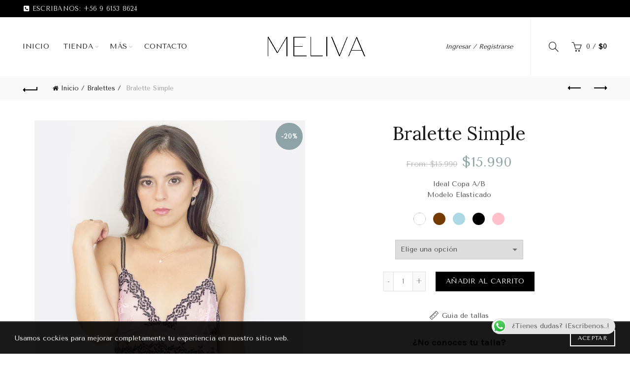

--- FILE ---
content_type: text/html; charset=UTF-8
request_url: https://www.meliva.cl/producto/bralette-simple/
body_size: 68592
content:
<!DOCTYPE html>
<!--[if IE 8]>
<html class="ie ie8" lang="es">
<![endif]-->
<!--[if !(IE 7) & !(IE 8)]><!-->
<html lang="es">
<!--<![endif]-->
<head>
	<meta charset="UTF-8">
	<meta name="viewport" content="width=device-width, initial-scale=1.0, maximum-scale=1.0, user-scalable=no">
	<link rel="profile" href="http://gmpg.org/xfn/11">
	<link rel="pingback" href="https://www.meliva.cl/xmlrpc.php">

	<title>Bralette Simple &#8211; Meliva</title>
<meta name='robots' content='max-image-preview:large' />
<link rel='dns-prefetch' href='//kit.fontawesome.com' />
<link rel='dns-prefetch' href='//maxcdn.bootstrapcdn.com' />
<link rel='dns-prefetch' href='//use.fontawesome.com' />
<link rel='dns-prefetch' href='//fonts.googleapis.com' />
<link rel="alternate" type="application/rss+xml" title="Meliva &raquo; Feed" href="https://www.meliva.cl/feed/" />
<link rel="alternate" type="application/rss+xml" title="Meliva &raquo; Feed de los comentarios" href="https://www.meliva.cl/comments/feed/" />
<link rel='stylesheet' id='sbi_styles-css' href='https://www.meliva.cl/wp-content/plugins/instagram-feed/css/sbi-styles.min.css?ver=6.5.0' type='text/css' media='all' />
<link rel='stylesheet' id='wp-block-library-css' href='https://www.meliva.cl/wp-includes/css/dist/block-library/style.min.css?ver=6.1.9' type='text/css' media='all' />
<link rel='stylesheet' id='wc-blocks-vendors-style-css' href='https://www.meliva.cl/wp-content/plugins/woocommerce/packages/woocommerce-blocks/build/wc-blocks-vendors-style.css?ver=8.7.5' type='text/css' media='all' />
<link rel='stylesheet' id='wc-blocks-style-css' href='https://www.meliva.cl/wp-content/plugins/woocommerce/packages/woocommerce-blocks/build/wc-blocks-style.css?ver=8.7.5' type='text/css' media='all' />
<link rel='stylesheet' id='classic-theme-styles-css' href='https://www.meliva.cl/wp-includes/css/classic-themes.min.css?ver=1' type='text/css' media='all' />
<style id='global-styles-inline-css' type='text/css'>
body{--wp--preset--color--black: #000000;--wp--preset--color--cyan-bluish-gray: #abb8c3;--wp--preset--color--white: #ffffff;--wp--preset--color--pale-pink: #f78da7;--wp--preset--color--vivid-red: #cf2e2e;--wp--preset--color--luminous-vivid-orange: #ff6900;--wp--preset--color--luminous-vivid-amber: #fcb900;--wp--preset--color--light-green-cyan: #7bdcb5;--wp--preset--color--vivid-green-cyan: #00d084;--wp--preset--color--pale-cyan-blue: #8ed1fc;--wp--preset--color--vivid-cyan-blue: #0693e3;--wp--preset--color--vivid-purple: #9b51e0;--wp--preset--gradient--vivid-cyan-blue-to-vivid-purple: linear-gradient(135deg,rgba(6,147,227,1) 0%,rgb(155,81,224) 100%);--wp--preset--gradient--light-green-cyan-to-vivid-green-cyan: linear-gradient(135deg,rgb(122,220,180) 0%,rgb(0,208,130) 100%);--wp--preset--gradient--luminous-vivid-amber-to-luminous-vivid-orange: linear-gradient(135deg,rgba(252,185,0,1) 0%,rgba(255,105,0,1) 100%);--wp--preset--gradient--luminous-vivid-orange-to-vivid-red: linear-gradient(135deg,rgba(255,105,0,1) 0%,rgb(207,46,46) 100%);--wp--preset--gradient--very-light-gray-to-cyan-bluish-gray: linear-gradient(135deg,rgb(238,238,238) 0%,rgb(169,184,195) 100%);--wp--preset--gradient--cool-to-warm-spectrum: linear-gradient(135deg,rgb(74,234,220) 0%,rgb(151,120,209) 20%,rgb(207,42,186) 40%,rgb(238,44,130) 60%,rgb(251,105,98) 80%,rgb(254,248,76) 100%);--wp--preset--gradient--blush-light-purple: linear-gradient(135deg,rgb(255,206,236) 0%,rgb(152,150,240) 100%);--wp--preset--gradient--blush-bordeaux: linear-gradient(135deg,rgb(254,205,165) 0%,rgb(254,45,45) 50%,rgb(107,0,62) 100%);--wp--preset--gradient--luminous-dusk: linear-gradient(135deg,rgb(255,203,112) 0%,rgb(199,81,192) 50%,rgb(65,88,208) 100%);--wp--preset--gradient--pale-ocean: linear-gradient(135deg,rgb(255,245,203) 0%,rgb(182,227,212) 50%,rgb(51,167,181) 100%);--wp--preset--gradient--electric-grass: linear-gradient(135deg,rgb(202,248,128) 0%,rgb(113,206,126) 100%);--wp--preset--gradient--midnight: linear-gradient(135deg,rgb(2,3,129) 0%,rgb(40,116,252) 100%);--wp--preset--duotone--dark-grayscale: url('#wp-duotone-dark-grayscale');--wp--preset--duotone--grayscale: url('#wp-duotone-grayscale');--wp--preset--duotone--purple-yellow: url('#wp-duotone-purple-yellow');--wp--preset--duotone--blue-red: url('#wp-duotone-blue-red');--wp--preset--duotone--midnight: url('#wp-duotone-midnight');--wp--preset--duotone--magenta-yellow: url('#wp-duotone-magenta-yellow');--wp--preset--duotone--purple-green: url('#wp-duotone-purple-green');--wp--preset--duotone--blue-orange: url('#wp-duotone-blue-orange');--wp--preset--font-size--small: 13px;--wp--preset--font-size--medium: 20px;--wp--preset--font-size--large: 36px;--wp--preset--font-size--x-large: 42px;--wp--preset--spacing--20: 0.44rem;--wp--preset--spacing--30: 0.67rem;--wp--preset--spacing--40: 1rem;--wp--preset--spacing--50: 1.5rem;--wp--preset--spacing--60: 2.25rem;--wp--preset--spacing--70: 3.38rem;--wp--preset--spacing--80: 5.06rem;}:where(.is-layout-flex){gap: 0.5em;}body .is-layout-flow > .alignleft{float: left;margin-inline-start: 0;margin-inline-end: 2em;}body .is-layout-flow > .alignright{float: right;margin-inline-start: 2em;margin-inline-end: 0;}body .is-layout-flow > .aligncenter{margin-left: auto !important;margin-right: auto !important;}body .is-layout-constrained > .alignleft{float: left;margin-inline-start: 0;margin-inline-end: 2em;}body .is-layout-constrained > .alignright{float: right;margin-inline-start: 2em;margin-inline-end: 0;}body .is-layout-constrained > .aligncenter{margin-left: auto !important;margin-right: auto !important;}body .is-layout-constrained > :where(:not(.alignleft):not(.alignright):not(.alignfull)){max-width: var(--wp--style--global--content-size);margin-left: auto !important;margin-right: auto !important;}body .is-layout-constrained > .alignwide{max-width: var(--wp--style--global--wide-size);}body .is-layout-flex{display: flex;}body .is-layout-flex{flex-wrap: wrap;align-items: center;}body .is-layout-flex > *{margin: 0;}:where(.wp-block-columns.is-layout-flex){gap: 2em;}.has-black-color{color: var(--wp--preset--color--black) !important;}.has-cyan-bluish-gray-color{color: var(--wp--preset--color--cyan-bluish-gray) !important;}.has-white-color{color: var(--wp--preset--color--white) !important;}.has-pale-pink-color{color: var(--wp--preset--color--pale-pink) !important;}.has-vivid-red-color{color: var(--wp--preset--color--vivid-red) !important;}.has-luminous-vivid-orange-color{color: var(--wp--preset--color--luminous-vivid-orange) !important;}.has-luminous-vivid-amber-color{color: var(--wp--preset--color--luminous-vivid-amber) !important;}.has-light-green-cyan-color{color: var(--wp--preset--color--light-green-cyan) !important;}.has-vivid-green-cyan-color{color: var(--wp--preset--color--vivid-green-cyan) !important;}.has-pale-cyan-blue-color{color: var(--wp--preset--color--pale-cyan-blue) !important;}.has-vivid-cyan-blue-color{color: var(--wp--preset--color--vivid-cyan-blue) !important;}.has-vivid-purple-color{color: var(--wp--preset--color--vivid-purple) !important;}.has-black-background-color{background-color: var(--wp--preset--color--black) !important;}.has-cyan-bluish-gray-background-color{background-color: var(--wp--preset--color--cyan-bluish-gray) !important;}.has-white-background-color{background-color: var(--wp--preset--color--white) !important;}.has-pale-pink-background-color{background-color: var(--wp--preset--color--pale-pink) !important;}.has-vivid-red-background-color{background-color: var(--wp--preset--color--vivid-red) !important;}.has-luminous-vivid-orange-background-color{background-color: var(--wp--preset--color--luminous-vivid-orange) !important;}.has-luminous-vivid-amber-background-color{background-color: var(--wp--preset--color--luminous-vivid-amber) !important;}.has-light-green-cyan-background-color{background-color: var(--wp--preset--color--light-green-cyan) !important;}.has-vivid-green-cyan-background-color{background-color: var(--wp--preset--color--vivid-green-cyan) !important;}.has-pale-cyan-blue-background-color{background-color: var(--wp--preset--color--pale-cyan-blue) !important;}.has-vivid-cyan-blue-background-color{background-color: var(--wp--preset--color--vivid-cyan-blue) !important;}.has-vivid-purple-background-color{background-color: var(--wp--preset--color--vivid-purple) !important;}.has-black-border-color{border-color: var(--wp--preset--color--black) !important;}.has-cyan-bluish-gray-border-color{border-color: var(--wp--preset--color--cyan-bluish-gray) !important;}.has-white-border-color{border-color: var(--wp--preset--color--white) !important;}.has-pale-pink-border-color{border-color: var(--wp--preset--color--pale-pink) !important;}.has-vivid-red-border-color{border-color: var(--wp--preset--color--vivid-red) !important;}.has-luminous-vivid-orange-border-color{border-color: var(--wp--preset--color--luminous-vivid-orange) !important;}.has-luminous-vivid-amber-border-color{border-color: var(--wp--preset--color--luminous-vivid-amber) !important;}.has-light-green-cyan-border-color{border-color: var(--wp--preset--color--light-green-cyan) !important;}.has-vivid-green-cyan-border-color{border-color: var(--wp--preset--color--vivid-green-cyan) !important;}.has-pale-cyan-blue-border-color{border-color: var(--wp--preset--color--pale-cyan-blue) !important;}.has-vivid-cyan-blue-border-color{border-color: var(--wp--preset--color--vivid-cyan-blue) !important;}.has-vivid-purple-border-color{border-color: var(--wp--preset--color--vivid-purple) !important;}.has-vivid-cyan-blue-to-vivid-purple-gradient-background{background: var(--wp--preset--gradient--vivid-cyan-blue-to-vivid-purple) !important;}.has-light-green-cyan-to-vivid-green-cyan-gradient-background{background: var(--wp--preset--gradient--light-green-cyan-to-vivid-green-cyan) !important;}.has-luminous-vivid-amber-to-luminous-vivid-orange-gradient-background{background: var(--wp--preset--gradient--luminous-vivid-amber-to-luminous-vivid-orange) !important;}.has-luminous-vivid-orange-to-vivid-red-gradient-background{background: var(--wp--preset--gradient--luminous-vivid-orange-to-vivid-red) !important;}.has-very-light-gray-to-cyan-bluish-gray-gradient-background{background: var(--wp--preset--gradient--very-light-gray-to-cyan-bluish-gray) !important;}.has-cool-to-warm-spectrum-gradient-background{background: var(--wp--preset--gradient--cool-to-warm-spectrum) !important;}.has-blush-light-purple-gradient-background{background: var(--wp--preset--gradient--blush-light-purple) !important;}.has-blush-bordeaux-gradient-background{background: var(--wp--preset--gradient--blush-bordeaux) !important;}.has-luminous-dusk-gradient-background{background: var(--wp--preset--gradient--luminous-dusk) !important;}.has-pale-ocean-gradient-background{background: var(--wp--preset--gradient--pale-ocean) !important;}.has-electric-grass-gradient-background{background: var(--wp--preset--gradient--electric-grass) !important;}.has-midnight-gradient-background{background: var(--wp--preset--gradient--midnight) !important;}.has-small-font-size{font-size: var(--wp--preset--font-size--small) !important;}.has-medium-font-size{font-size: var(--wp--preset--font-size--medium) !important;}.has-large-font-size{font-size: var(--wp--preset--font-size--large) !important;}.has-x-large-font-size{font-size: var(--wp--preset--font-size--x-large) !important;}
.wp-block-navigation a:where(:not(.wp-element-button)){color: inherit;}
:where(.wp-block-columns.is-layout-flex){gap: 2em;}
.wp-block-pullquote{font-size: 1.5em;line-height: 1.6;}
</style>
<link rel='stylesheet' id='redux-extendify-styles-css' href='https://www.meliva.cl/wp-content/plugins/redux-framework/redux-core/assets/css/extendify-utilities.css?ver=4.4.5' type='text/css' media='all' />
<link rel='stylesheet' id='chilexpress-woo-oficial-css' href='https://www.meliva.cl/wp-content/plugins/chilexpress-oficial/public/css/chilexpress-woo-oficial-public.css?ver=1.2.6' type='text/css' media='all' />
<link rel='stylesheet' id='ccw_main_css-css' href='https://www.meliva.cl/wp-content/plugins/click-to-chat-for-whatsapp/prev/assets/css/mainstyles.css?ver=4.36' type='text/css' media='all' />
<style id='woocommerce-inline-inline-css' type='text/css'>
.woocommerce form .form-row .required { visibility: visible; }
</style>
<link rel='stylesheet' id='cff-css' href='https://www.meliva.cl/wp-content/plugins/custom-facebook-feed/assets/css/cff-style.min.css?ver=4.2.5' type='text/css' media='all' />
<link rel='stylesheet' id='sb-font-awesome-css' href='https://maxcdn.bootstrapcdn.com/font-awesome/4.7.0/css/font-awesome.min.css?ver=6.1.9' type='text/css' media='all' />
<link rel='stylesheet' id='mc4wp-form-basic-css' href='https://www.meliva.cl/wp-content/plugins/mailchimp-for-wp/assets/css/form-basic.css?ver=4.9.14' type='text/css' media='all' />
<link rel='stylesheet' id='load-fa-css' href='https://use.fontawesome.com/releases/v5.3.1/css/all.css?ver=6.1.9' type='text/css' media='all' />
<link rel='stylesheet' id='tawcvs-frontend-css' href='https://www.meliva.cl/wp-content/plugins/variation-swatches-for-woocommerce/assets/css/frontend.css?ver=2.2.2' type='text/css' media='all' />
<link rel='stylesheet' id='js_composer_front-css' href='https://www.meliva.cl/wp-content/plugins/js_composer/assets/css/js_composer.min.css?ver=6.9.0' type='text/css' media='all' />
<link rel='stylesheet' id='bootstrap-css' href='https://www.meliva.cl/wp-content/themes/basel/css/bootstrap.min.css?ver=5.6.1' type='text/css' media='all' />
<link rel='stylesheet' id='basel-style-css' href='https://www.meliva.cl/wp-content/themes/basel/style.min.css?ver=5.6.1' type='text/css' media='all' />
<link rel='stylesheet' id='child-style-css' href='https://www.meliva.cl/wp-content/themes/basel-child/style.css?ver=5.6.1' type='text/css' media='all' />
<link rel='stylesheet' id='vc_font_awesome_5_shims-css' href='https://www.meliva.cl/wp-content/plugins/js_composer/assets/lib/bower/font-awesome/css/v4-shims.min.css?ver=6.9.0' type='text/css' media='all' />
<link rel='stylesheet' id='vc_font_awesome_5-css' href='https://www.meliva.cl/wp-content/plugins/js_composer/assets/lib/bower/font-awesome/css/all.min.css?ver=6.9.0' type='text/css' media='all' />
<link rel='stylesheet' id='basel-wp-gutenberg-css' href='https://www.meliva.cl/wp-content/themes/basel/css/parts/wp-gutenberg.min.css?ver=5.6.1' type='text/css' media='all' />
<link rel='stylesheet' id='basel-opt-lazy-loading-css' href='https://www.meliva.cl/wp-content/themes/basel/css/parts/opt-lazy-loading.min.css?ver=5.6.1' type='text/css' media='all' />
<link rel='stylesheet' id='basel-int-revolution-slider-css' href='https://www.meliva.cl/wp-content/themes/basel/css/parts/int-revolution-slider.min.css?ver=5.6.1' type='text/css' media='all' />
<link rel='stylesheet' id='basel-int-mc4wp-css' href='https://www.meliva.cl/wp-content/themes/basel/css/parts/int-mc4wp.min.css?ver=5.6.1' type='text/css' media='all' />
<link rel='stylesheet' id='basel-int-wpcf7-css' href='https://www.meliva.cl/wp-content/themes/basel/css/parts/int-wpcf7.min.css?ver=5.6.1' type='text/css' media='all' />
<link rel='stylesheet' id='basel-int-wpbakery-base-css' href='https://www.meliva.cl/wp-content/themes/basel/css/parts/int-wpbakery-base.min.css?ver=5.6.1' type='text/css' media='all' />
<link rel='stylesheet' id='basel-woo-base-css' href='https://www.meliva.cl/wp-content/themes/basel/css/parts/woo-base.min.css?ver=5.6.1' type='text/css' media='all' />
<link rel='stylesheet' id='basel-woo-page-single-product-css' href='https://www.meliva.cl/wp-content/themes/basel/css/parts/woo-page-single-product.min.css?ver=5.6.1' type='text/css' media='all' />
<link rel='stylesheet' id='basel-woo-single-product-alt-css' href='https://www.meliva.cl/wp-content/themes/basel/css/parts/woo-single-product-alt.min.css?ver=5.6.1' type='text/css' media='all' />
<link rel='stylesheet' id='basel-header-top-bar-css' href='https://www.meliva.cl/wp-content/themes/basel/css/parts/header-top-bar.min.css?ver=5.6.1' type='text/css' media='all' />
<link rel='stylesheet' id='basel-header-general-css' href='https://www.meliva.cl/wp-content/themes/basel/css/parts/header-general.min.css?ver=5.6.1' type='text/css' media='all' />
<link rel='stylesheet' id='basel-page-title-css' href='https://www.meliva.cl/wp-content/themes/basel/css/parts/page-title.min.css?ver=5.6.1' type='text/css' media='all' />
<link rel='stylesheet' id='basel-lib-owl-carousel-css' href='https://www.meliva.cl/wp-content/themes/basel/css/parts/lib-owl-carousel.min.css?ver=5.6.1' type='text/css' media='all' />
<link rel='stylesheet' id='basel-woo-opt-add-to-cart-popup-css' href='https://www.meliva.cl/wp-content/themes/basel/css/parts/woo-opt-add-to-cart-popup.min.css?ver=5.6.1' type='text/css' media='all' />
<link rel='stylesheet' id='basel-lib-magnific-popup-css' href='https://www.meliva.cl/wp-content/themes/basel/css/parts/lib-magnific-popup.min.css?ver=5.6.1' type='text/css' media='all' />
<link rel='stylesheet' id='basel-woo-opt-size-guide-css' href='https://www.meliva.cl/wp-content/themes/basel/css/parts/woo-opt-size-guide.min.css?ver=5.6.1' type='text/css' media='all' />
<link rel='stylesheet' id='basel-el-social-icons-css' href='https://www.meliva.cl/wp-content/themes/basel/css/parts/el-social-icons.min.css?ver=5.6.1' type='text/css' media='all' />
<link rel='stylesheet' id='basel-el-section-title-css' href='https://www.meliva.cl/wp-content/themes/basel/css/parts/el-section-title.min.css?ver=5.6.1' type='text/css' media='all' />
<link rel='stylesheet' id='basel-woo-product-loop-general-css' href='https://www.meliva.cl/wp-content/themes/basel/css/parts/woo-product-loop-general.min.css?ver=5.6.1' type='text/css' media='all' />
<link rel='stylesheet' id='basel-woo-product-loop-alt-css' href='https://www.meliva.cl/wp-content/themes/basel/css/parts/woo-product-loop-alt.min.css?ver=5.6.1' type='text/css' media='all' />
<link rel='stylesheet' id='basel-footer-general-css' href='https://www.meliva.cl/wp-content/themes/basel/css/parts/footer-general.min.css?ver=5.6.1' type='text/css' media='all' />
<link rel='stylesheet' id='basel-lib-photoswipe-css' href='https://www.meliva.cl/wp-content/themes/basel/css/parts/lib-photoswipe.min.css?ver=5.6.1' type='text/css' media='all' />
<link rel='stylesheet' id='basel-opt-scrolltotop-css' href='https://www.meliva.cl/wp-content/themes/basel/css/parts/opt-scrolltotop.min.css?ver=5.6.1' type='text/css' media='all' />
<link rel='stylesheet' id='xts-google-fonts-css' href='//fonts.googleapis.com/css?family=Tenor+Sans%3A400%7CKarla%3A200%2C300%2C400%2C500%2C600%2C700%2C800%2C200italic%2C300italic%2C400italic%2C500italic%2C600italic%2C700italic%2C800italic%7CLora%3A400%2C500%2C600%2C700%2C400italic%2C500italic%2C600italic%2C700italic%7CLato%3A100%2C100italic%2C300%2C300italic%2C400%2C400italic%2C700%2C700italic%2C900%2C900italic&#038;ver=5.6.1' type='text/css' media='all' />
<script type="text/template" id="tmpl-variation-template">
	<div class="woocommerce-variation-description">{{{ data.variation.variation_description }}}</div>
	<div class="woocommerce-variation-price">{{{ data.variation.price_html }}}</div>
	<div class="woocommerce-variation-availability">{{{ data.variation.availability_html }}}</div>
</script>
<script type="text/template" id="tmpl-unavailable-variation-template">
	<p>Lo siento, este producto no está disponible. Por favor, elige otra combinación.</p>
</script>
<script type='text/javascript' src='https://www.meliva.cl/wp-includes/js/jquery/jquery.min.js?ver=3.6.1' id='jquery-core-js'></script>
<script type='text/javascript' src='https://www.meliva.cl/wp-includes/js/jquery/jquery-migrate.min.js?ver=3.3.2' id='jquery-migrate-js'></script>
<script type='text/javascript' id='chilexpress-woo-oficial-js-extra'>
/* <![CDATA[ */
var woocommerce_chilexpress = {"base_url":"https:\/\/www.meliva.cl\/wp-content\/plugins\/chilexpress-oficial\/public\/","nonce":"7258ead00e"};
/* ]]> */
</script>
<script type='text/javascript' src='https://www.meliva.cl/wp-content/plugins/chilexpress-oficial/public/js/chilexpress-woo-oficial-public.js?ver=1.2.6' id='chilexpress-woo-oficial-js'></script>
<script type='text/javascript' src='https://www.meliva.cl/wp-includes/js/underscore.min.js?ver=1.13.4' id='underscore-js'></script>
<script type='text/javascript' id='wp-util-js-extra'>
/* <![CDATA[ */
var _wpUtilSettings = {"ajax":{"url":"\/wp-admin\/admin-ajax.php"}};
/* ]]> */
</script>
<script type='text/javascript' src='https://www.meliva.cl/wp-includes/js/wp-util.min.js?ver=6.1.9' id='wp-util-js'></script>
<script type='text/javascript' src='https://www.meliva.cl/wp-includes/js/backbone.min.js?ver=1.4.1' id='backbone-js'></script>
<script type='text/javascript' src='https://www.meliva.cl/wp-content/plugins/woocommerce/assets/js/admin/backbone-modal.js?ver=6.1.9' id='backbone-modal-js'></script>
<script type='text/javascript' src='https://www.meliva.cl/wp-content/plugins/revslider/public/assets/js/rbtools.min.js?ver=6.5.18' id='tp-tools-js'></script>
<script type='text/javascript' src='https://www.meliva.cl/wp-content/plugins/revslider/public/assets/js/rs6.min.js?ver=6.5.21' id='revmin-js'></script>
<script type='text/javascript' src='https://www.meliva.cl/wp-content/plugins/woocommerce/assets/js/jquery-blockui/jquery.blockUI.min.js?ver=2.7.0-wc.7.1.0' id='jquery-blockui-js'></script>
<script type='text/javascript' id='wc-add-to-cart-js-extra'>
/* <![CDATA[ */
var wc_add_to_cart_params = {"ajax_url":"\/wp-admin\/admin-ajax.php","wc_ajax_url":"\/?wc-ajax=%%endpoint%%","i18n_view_cart":"Ver carrito","cart_url":"https:\/\/www.meliva.cl\/carrito\/","is_cart":"","cart_redirect_after_add":"yes"};
/* ]]> */
</script>
<script type='text/javascript' src='https://www.meliva.cl/wp-content/plugins/woocommerce/assets/js/frontend/add-to-cart.min.js?ver=7.1.0' id='wc-add-to-cart-js'></script>
<script type='text/javascript' src='https://www.meliva.cl/wp-content/plugins/js_composer/assets/js/vendors/woocommerce-add-to-cart.js?ver=6.9.0' id='vc_woocommerce-add-to-cart-js-js'></script>
<script type='text/javascript' src='https://kit.fontawesome.com/b8dde0b667.js?ver=6.1.9' id='load-fa-js-js'></script>
<!--[if lt IE 9]>
<script type='text/javascript' src='https://www.meliva.cl/wp-content/themes/basel/js/html5.min.js?ver=5.6.1' id='basel_html5shiv-js'></script>
<![endif]-->
<link rel="https://api.w.org/" href="https://www.meliva.cl/wp-json/" /><link rel="alternate" type="application/json" href="https://www.meliva.cl/wp-json/wp/v2/product/8692" /><link rel="EditURI" type="application/rsd+xml" title="RSD" href="https://www.meliva.cl/xmlrpc.php?rsd" />
<link rel="wlwmanifest" type="application/wlwmanifest+xml" href="https://www.meliva.cl/wp-includes/wlwmanifest.xml" />
<meta name="generator" content="WordPress 6.1.9" />
<meta name="generator" content="WooCommerce 7.1.0" />
<link rel="canonical" href="https://www.meliva.cl/producto/bralette-simple/" />
<link rel='shortlink' href='https://www.meliva.cl/?p=8692' />
<link rel="alternate" type="application/json+oembed" href="https://www.meliva.cl/wp-json/oembed/1.0/embed?url=https%3A%2F%2Fwww.meliva.cl%2Fproducto%2Fbralette-simple%2F" />
<link rel="alternate" type="text/xml+oembed" href="https://www.meliva.cl/wp-json/oembed/1.0/embed?url=https%3A%2F%2Fwww.meliva.cl%2Fproducto%2Fbralette-simple%2F&#038;format=xml" />
<meta name="generator" content="Redux 4.4.5" />
<!-- Goolytics - Simple Google Analytics Begin -->
<script async src="//www.googletagmanager.com/gtag/js?id=UA-58925192-3"></script>
<script>window.dataLayer = window.dataLayer || [];
function gtag(){dataLayer.push(arguments);}
gtag('js', new Date());

gtag('config', 'UA-58925192-3');
</script>
<!-- Goolytics - Simple Google Analytics End -->

<meta name="theme-color" content="">		
		
		
							<link rel="shortcut icon" href="https://www.meliva.cl/wp-content/uploads/2019/01/meliva-fav.png">
			<link rel="apple-touch-icon-precomposed" sizes="152x152" href="https://www.meliva.cl/wp-content/uploads/2019/01/meliva-fav.png">
		        <style> 
            	
			/* Shop popup */
			
			.basel-promo-popup {
			   max-width: 630px;
			}
	
            .site-logo {
                width: 20%;
            }    

            .site-logo img {
                max-width: 200px;
                max-height: 120px;
            }    

                            .widgetarea-head,
                .main-nav {
                    width: 40%;
                }  

                .right-column {
                    width: 40%;
                }  

            
                            .basel-woocommerce-layered-nav .basel-scroll-content {
                    max-height: 280px;
                }
            
			/* header Banner */
			body .header-banner {
				height: 46px;
			}
	
			body.header-banner-display .website-wrapper {
				margin-top:46px;
			}	

            /* Topbar height configs */

			.topbar-menu ul > li {
				line-height: 35px;
			}
			
			.topbar-wrapp,
			.topbar-content:before {
				height: 35px;
			}
			
			.sticky-header-prepared.basel-top-bar-on .header-shop, 
			.sticky-header-prepared.basel-top-bar-on .header-split,
			.enable-sticky-header.basel-header-overlap.basel-top-bar-on .main-header {
				top: 35px;
			}

            /* Header height configs */

            /* Limit logo image height for according to header height */
            .site-logo img {
                max-height: 120px;
            } 

            /* And for sticky header logo also */
            .act-scroll .site-logo img,
            .header-clone .site-logo img {
                max-height: 75px;
            }   

            /* Set sticky headers height for cloned headers based on menu links line height */
            .header-clone .main-nav .menu > li > a {
                height: 75px;
                line-height: 75px;
            } 

            /* Height for switch logos */

            .sticky-header-real:not(.global-header-menu-top) .switch-logo-enable .basel-logo {
                height: 120px;
            }

            .sticky-header-real:not(.global-header-menu-top) .act-scroll .switch-logo-enable .basel-logo {
                height: 75px;
            }

            .sticky-header-real:not(.global-header-menu-top) .act-scroll .switch-logo-enable {
                transform: translateY(-75px);
            }

                            /* Header height for these layouts based on it's menu links line height */
                .main-nav .menu > li > a {
                    height: 120px;
                    line-height: 120px;
                }  
                /* The same for sticky header */
                .act-scroll .main-nav .menu > li > a {
                    height: 75px;
                    line-height: 75px;
                }  
            
            
                            /* Set line height for header links for shop header layout. Based in the header height option */
                .header-shop .right-column .header-links {
                    height: 120px;
                    line-height: 120px;
                }  

                /* The same for sticky header */
                .header-shop.act-scroll .right-column .header-links {
                    height: 75px;
                    line-height: 75px;
                }  
            
            
            /* Page headings settings for heading overlap. Calculate on the header height base */

            .basel-header-overlap .title-size-default,
            .basel-header-overlap .title-size-small,
            .basel-header-overlap .title-shop.without-title.title-size-default,
            .basel-header-overlap .title-shop.without-title.title-size-small {
                padding-top: 160px;
            }


            .basel-header-overlap .title-shop.without-title.title-size-large,
            .basel-header-overlap .title-size-large {
                padding-top: 240px;
            }

            @media (max-width: 991px) {

				/* header Banner */
				body .header-banner {
					height: 35px;
				}
	
				body.header-banner-display .website-wrapper {
					margin-top:35px;
				}

	            /* Topbar height configs */
				.topbar-menu ul > li {
					line-height: 38px;
				}
				
				.topbar-wrapp,
				.topbar-content:before {
					height: 38px;
				}
				
				.sticky-header-prepared.basel-top-bar-on .header-shop, 
				.sticky-header-prepared.basel-top-bar-on .header-split,
				.enable-sticky-header.basel-header-overlap.basel-top-bar-on .main-header {
					top: 38px;
				}

                /* Set header height for mobile devices */
                .main-header .wrapp-header {
                    min-height: 60px;
                } 

                /* Limit logo image height for mobile according to mobile header height */
                .site-logo img {
                    max-height: 60px;
                }   

                /* Limit logo on sticky header. Both header real and header cloned */
                .act-scroll .site-logo img,
                .header-clone .site-logo img {
                    max-height: 60px;
                }

                /* Height for switch logos */

                .main-header .switch-logo-enable .basel-logo {
                    height: 60px;
                }

                .sticky-header-real:not(.global-header-menu-top) .act-scroll .switch-logo-enable .basel-logo {
                    height: 60px;
                }

                .sticky-header-real:not(.global-header-menu-top) .act-scroll .switch-logo-enable {
                    transform: translateY(-60px);
                }

                /* Page headings settings for heading overlap. Calculate on the MOBILE header height base */
                .basel-header-overlap .title-size-default,
                .basel-header-overlap .title-size-small,
                .basel-header-overlap .title-shop.without-title.title-size-default,
                .basel-header-overlap .title-shop.without-title.title-size-small {
                    padding-top: 80px;
                }

                .basel-header-overlap .title-shop.without-title.title-size-large,
                .basel-header-overlap .title-size-large {
                    padding-top: 120px;
                }
 
            }

                 
                    </style>
        
                    <script type="text/javascript">
                                    <!-- Meta Pixel Code -->

!function(f,b,e,v,n,t,s)
{if(f.fbq)return;n=f.fbq=function(){n.callMethod?
n.callMethod.apply(n,arguments):n.queue.push(arguments)};
if(!f._fbq)f._fbq=n;n.push=n;n.loaded=!0;n.version='2.0';
n.queue=[];t=b.createElement(e);t.async=!0;
t.src=v;s=b.getElementsByTagName(e)[0];
s.parentNode.insertBefore(t,s)}(window, document,'script',
'https://connect.facebook.net/en_US/fbevents.js');
fbq('init', '1172092469856475');
fbq('track', 'PageView');

<!-- End Meta Pixel Code -->

function selectMedidaFin(){
    jQuery(document).ready(function($){
    	var_a = $("#medida1").val();
    	var_b = $("#medida2").val();
    	jQuery.ajax(
    	{
    		type: "POST", // Defino o método de envio POST / GET
    		url: 'https://www.meliva.cl/wp-content/themes/basel-child/buscar_medida.php',
    		data: 'med_a='+var_a+'&med_b='+var_b+'&select=2',
    		success: function(html)
    		{
    			$("#resultado_medida").html("<h3>TU TALLA ES "+html+"</h3>");
      		}
    	});	
    });

}
function selectMedidaB(){
    jQuery(document).ready(function($){
    	medidaB = $("#medida1").val();
    	jQuery.ajax(
    	{
    		type: "POST", // Defino o método de envio POST / GET
    		url: 'https://www.meliva.cl/wp-content/themes/basel-child/buscar_medida.php', 
    		data: 'id='+medidaB+'&select=1',
    		success: function(html)
    		{   
    			$('.selector-medida-2 select').html(html).fadeIn();
    			//console.log(html);
      		}
    	});	
    });
}                                            </script>
        
			<noscript><style>.woocommerce-product-gallery{ opacity: 1 !important; }</style></noscript>
	<meta name="generator" content="Powered by WPBakery Page Builder - drag and drop page builder for WordPress."/>
<meta name="generator" content="Powered by Slider Revolution 6.5.21 - responsive, Mobile-Friendly Slider Plugin for WordPress with comfortable drag and drop interface." />
<script>function setREVStartSize(e){
			//window.requestAnimationFrame(function() {
				window.RSIW = window.RSIW===undefined ? window.innerWidth : window.RSIW;
				window.RSIH = window.RSIH===undefined ? window.innerHeight : window.RSIH;
				try {
					var pw = document.getElementById(e.c).parentNode.offsetWidth,
						newh;
					pw = pw===0 || isNaN(pw) ? window.RSIW : pw;
					e.tabw = e.tabw===undefined ? 0 : parseInt(e.tabw);
					e.thumbw = e.thumbw===undefined ? 0 : parseInt(e.thumbw);
					e.tabh = e.tabh===undefined ? 0 : parseInt(e.tabh);
					e.thumbh = e.thumbh===undefined ? 0 : parseInt(e.thumbh);
					e.tabhide = e.tabhide===undefined ? 0 : parseInt(e.tabhide);
					e.thumbhide = e.thumbhide===undefined ? 0 : parseInt(e.thumbhide);
					e.mh = e.mh===undefined || e.mh=="" || e.mh==="auto" ? 0 : parseInt(e.mh,0);
					if(e.layout==="fullscreen" || e.l==="fullscreen")
						newh = Math.max(e.mh,window.RSIH);
					else{
						e.gw = Array.isArray(e.gw) ? e.gw : [e.gw];
						for (var i in e.rl) if (e.gw[i]===undefined || e.gw[i]===0) e.gw[i] = e.gw[i-1];
						e.gh = e.el===undefined || e.el==="" || (Array.isArray(e.el) && e.el.length==0)? e.gh : e.el;
						e.gh = Array.isArray(e.gh) ? e.gh : [e.gh];
						for (var i in e.rl) if (e.gh[i]===undefined || e.gh[i]===0) e.gh[i] = e.gh[i-1];
											
						var nl = new Array(e.rl.length),
							ix = 0,
							sl;
						e.tabw = e.tabhide>=pw ? 0 : e.tabw;
						e.thumbw = e.thumbhide>=pw ? 0 : e.thumbw;
						e.tabh = e.tabhide>=pw ? 0 : e.tabh;
						e.thumbh = e.thumbhide>=pw ? 0 : e.thumbh;
						for (var i in e.rl) nl[i] = e.rl[i]<window.RSIW ? 0 : e.rl[i];
						sl = nl[0];
						for (var i in nl) if (sl>nl[i] && nl[i]>0) { sl = nl[i]; ix=i;}
						var m = pw>(e.gw[ix]+e.tabw+e.thumbw) ? 1 : (pw-(e.tabw+e.thumbw)) / (e.gw[ix]);
						newh =  (e.gh[ix] * m) + (e.tabh + e.thumbh);
					}
					var el = document.getElementById(e.c);
					if (el!==null && el) el.style.height = newh+"px";
					el = document.getElementById(e.c+"_wrapper");
					if (el!==null && el) {
						el.style.height = newh+"px";
						el.style.display = "block";
					}
				} catch(e){
					console.log("Failure at Presize of Slider:" + e)
				}
			//});
		  };</script>
<style data-type="basel-dynamic-css">.page-title-default{background-color:#0c0c0c;}.topbar-wrapp{background-color:#000000;}.main-header{border-style:solid;}.footer-container{background-color:#8da3a6;}body, p, .widget_nav_mega_menu .menu > li > a, 
.mega-navigation .menu > li > a,
.basel-navigation .menu > li.menu-item-design-full-width .sub-sub-menu li a, 
.basel-navigation .menu > li.menu-item-design-sized .sub-sub-menu li a,
.basel-navigation .menu > li.menu-item-design-default .sub-menu li a,
.font-default
		{font-family: "Tenor Sans", Arial, Helvetica, sans-serif;font-weight: 400;}h1 a, h2 a, h3 a, h4 a, h5 a, h6 a, h1, h2, h3, h4, h5, h6, .title, table th,
.wc-tabs li a,
.masonry-filter li a,
.woocommerce .cart-empty,
.basel-navigation .menu > li.menu-item-design-full-width .sub-menu > li > a, 
.basel-navigation .menu > li.menu-item-design-sized .sub-menu > li > a,
.mega-menu-list > li > a,
fieldset legend,
table th,
.basel-empty-compare,
.compare-field,
.compare-value:before,
.color-scheme-dark .info-box-inner h1,
.color-scheme-dark .info-box-inner h2,
.color-scheme-dark .info-box-inner h3,
.color-scheme-dark .info-box-inner h4,
.color-scheme-dark .info-box-inner h5,
.color-scheme-dark .info-box-inner h6

		{font-family: "Karla", Arial, Helvetica, sans-serif;font-weight: 400;}

.product-title a,
.post-slide .entry-title a,
.category-grid-item .hover-mask h3,
.basel-search-full-screen .basel-search-inner input[type="text"],
.blog-post-loop .entry-title,
.post-title-large-image .entry-title,
.single-product-content .entry-title
		{font-family: "Lora", Arial, Helvetica, sans-serif;}.title-alt, .subtitle, .font-alt, .basel-entry-meta{font-family: "Lato", Arial, Helvetica, sans-serif;}.color-primary,.mobile-nav ul li.current-menu-item > a,.main-nav .menu > li.current-menu-item > a,.main-nav .menu > li.onepage-link.current-menu-item > a,.main-nav .menu > li > a:hover,.basel-navigation .menu>li.menu-item-design-default ul li:hover>a,.basel-navigation .menu > li.menu-item-design-full-width .sub-menu li a:hover, .basel-navigation .menu > li.menu-item-design-sized .sub-menu li a:hover,.basel-product-categories.responsive-cateogires li.current-cat > a, .basel-product-categories.responsive-cateogires li.current-cat-parent > a,.basel-product-categories.responsive-cateogires li.current-cat-ancestor > a,.basel-my-account-links a:hover:before,.mega-menu-list > li > a:hover,.mega-menu-list .sub-sub-menu li a:hover,a[href^=tel],.topbar-menu ul > li > .sub-menu-dropdown li > a:hover,.btn.btn-color-primary.btn-style-bordered,.button.btn-color-primary.btn-style-bordered,button.btn-color-primary.btn-style-bordered,.added_to_cart.btn-color-primary.btn-style-bordered,input[type=submit].btn-color-primary.btn-style-bordered,a.login-to-prices-msg,a.login-to-prices-msg:hover,.basel-dark .single-product-content .entry-summary .yith-wcwl-add-to-wishlist .yith-wcwl-wishlistaddedbrowse a:before, .basel-dark .single-product-content .entry-summary .yith-wcwl-add-to-wishlist .yith-wcwl-wishlistexistsbrowse a:before,.basel-dark .read-more-section .btn-read-more,.basel-dark .basel-load-more,.basel-dark .color-primary,.basel-hover-link .swap-elements .btn-add a,.basel-hover-link .swap-elements .btn-add a:hover,.blog-post-loop .entry-title a:hover,.blog-post-loop.sticky .entry-title:before,.post-slide .entry-title a:hover,.comments-area .reply a,.single-post-navigation a:hover,blockquote footer:before,blockquote cite,.format-quote .entry-content blockquote cite, .format-quote .entry-content blockquote cite a,.basel-entry-meta .meta-author a,.search-no-results.woocommerce .site-content:before,.search-no-results .not-found .entry-header:before,.login-form-footer .lost_password:hover,.error404 .page-title,.menu-label-new:after,.widget_shopping_cart .product_list_widget li .quantity .amount,.product_list_widget li ins .amount,.price ins > .amount,.price ins,.single-product .price,.single-product .price .amount,.popup-quick-view .price,.popup-quick-view .price .amount,.basel-products-nav .product-short .price,.basel-products-nav .product-short .price .amount,.star-rating span:before,.comment-respond .stars a:hover:after,.comment-respond .stars a.active:after,.single-product-content .comment-form .stars span a:hover,.single-product-content .comment-form .stars span a.active,.tabs-layout-accordion .basel-tab-wrapper .basel-accordion-title:hover,.tabs-layout-accordion .basel-tab-wrapper .basel-accordion-title.active,.single-product-content .woocommerce-product-details__short-description ul > li:before, .single-product-content #tab-description ul > li:before, .blog-post-loop .entry-content ul > li:before, .comments-area .comment-list li ul > li:before,.brands-list .brand-item a:hover,.footer-container .footer-widget-collapse.footer-widget-opened .widget-title:after,.sidebar-widget li a:hover, .filter-widget li a:hover,.sidebar-widget li > ul li a:hover, .filter-widget li > ul li a:hover,.basel-price-filter ul li a:hover .amount,.basel-hover-effect-4 .swap-elements > a,.basel-hover-effect-4 .swap-elements > a:hover,.product-grid-item .basel-product-cats a:hover, .product-grid-item .basel-product-brands-links a:hover,.wishlist_table tr td.product-price ins .amount,.basel-buttons .product-compare-button > a.added:before,.basel-buttons .basel-wishlist-btn > a.added:before,.single-product-content .entry-summary .yith-wcwl-add-to-wishlist a:hover,.single-product-content .container .entry-summary .yith-wcwl-add-to-wishlist a:hover:before,.single-product-content .entry-summary .yith-wcwl-add-to-wishlist .yith-wcwl-wishlistaddedbrowse a:before, .single-product-content .entry-summary .yith-wcwl-add-to-wishlist .yith-wcwl-wishlistexistsbrowse a:before,.single-product-content .entry-summary .yith-wcwl-add-to-wishlist .yith-wcwl-add-button.feid-in > a:before,.basel-sticky-btn .basel-sticky-btn-wishlist a.added, .basel-sticky-btn .basel-sticky-btn-wishlist a:hover,.single-product-content .entry-summary .wishlist-btn-wrapper a:hover,.single-product-content .entry-summary .wishlist-btn-wrapper a:hover:before,.single-product-content .entry-summary .wishlist-btn-wrapper a.added:before,.vendors-list ul li a:hover,.product-list-item .product-list-buttons .basel-wishlist-btn a:hover,.product-list-item .product-list-buttons .product-compare-button a:hover,.product-list-item .product-list-buttons .basel-wishlist-btn > a.added:before,.product-list-item .product-list-buttons .product-compare-button > a.added:before,.basel-sticky-btn .basel-sticky-btn-compare a.added, .basel-sticky-btn .basel-sticky-btn-compare a:hover,.single-product-content .entry-summary .compare-btn-wrapper a:hover,.single-product-content .entry-summary .compare-btn-wrapper a:hover:before,.single-product-content .entry-summary .compare-btn-wrapper a.added:before,.single-product-content .entry-summary .basel-sizeguide-btn:hover,.single-product-content .entry-summary .basel-sizeguide-btn:hover:before,.blog-post-loop .entry-content ul li:before,.basel-menu-price .menu-price-price,.basel-menu-price.cursor-pointer:hover .menu-price-title,.comments-area #cancel-comment-reply-link:hover,.comments-area .comment-body .comment-edit-link:hover,.popup-quick-view .entry-summary .entry-title a:hover,.wpb_text_column ul:not(.social-icons) > li:before,.widget_product_categories .basel-cats-toggle:hover,.widget_product_categories .toggle-active,.widget_product_categories li.current-cat-parent > a, .widget_product_categories li.current-cat > a,.woocommerce-checkout-review-order-table tfoot .order-total td .amount,.widget_shopping_cart .product_list_widget li .remove:hover,.basel-active-filters .widget_layered_nav_filters ul li a .amount,.title-wrapper.basel-title-color-primary .title-subtitle,.widget_shopping_cart .widget_shopping_cart_content > .total .amount,.color-scheme-light .vc_tta-tabs.vc_tta-tabs-position-top.vc_tta-style-classic .vc_tta-tab.vc_active > a,.wpb-js-composer .vc_tta.vc_general.vc_tta-style-classic .vc_tta-tab.vc_active > a,.basel-free-progress-bar .amount{color:#8da3a6;}.wishlist-info-widget .icon-count,.compare-info-widget .icon-count,.basel-toolbar-compare .compare-count,.basel-cart-design-2 > a .basel-cart-number,.basel-cart-design-3 > a .basel-cart-number,.basel-sticky-sidebar-opener:not(.sticky-toolbar):hover,.btn.btn-color-primary,.button.btn-color-primary,button.btn-color-primary,.added_to_cart.btn-color-primary,input[type=submit].btn-color-primary,.btn.btn-color-primary:hover,.button.btn-color-primary:hover,button.btn-color-primary:hover,.added_to_cart.btn-color-primary:hover,input[type=submit].btn-color-primary:hover,.btn.btn-color-primary.btn-style-bordered:hover,.button.btn-color-primary.btn-style-bordered:hover,button.btn-color-primary.btn-style-bordered:hover,.added_to_cart.btn-color-primary.btn-style-bordered:hover,input[type=submit].btn-color-primary.btn-style-bordered:hover,.widget_shopping_cart .widget_shopping_cart_content .buttons .checkout,.widget_shopping_cart .widget_shopping_cart_content .buttons .checkout:hover,.basel-search-dropdown .basel-search-wrapper .basel-search-inner form button,.basel-search-dropdown .basel-search-wrapper .basel-search-inner form button:hover,.no-results .searchform #searchsubmit,.no-results .searchform #searchsubmit:hover,.comments-area .comment-respond input[type=submit],.comments-area .comment-respond input[type=submit]:hover,.woocommerce .cart-collaterals .cart_totals .wc-proceed-to-checkout > a.button,.woocommerce .cart-collaterals .cart_totals .wc-proceed-to-checkout > a.button:hover,.woocommerce .checkout_coupon .button,.woocommerce .checkout_coupon .button:hover,.woocommerce .place-order button,.woocommerce .place-order button:hover,.woocommerce-order-pay #order_review .button,.woocommerce-order-pay #order_review .button:hover,.woocommerce-account button[name=track],.woocommerce-account button[name=track]:hover,.woocommerce-account button[name=save_account_details],.woocommerce-account button[name=save_account_details]:hover,.woocommerce-account button[name=save_address],.woocommerce-account button[name=save_address]:hover,.search-no-results .not-found .entry-content .searchform #searchsubmit,.search-no-results .not-found .entry-content .searchform #searchsubmit:hover,.error404 .page-content > .searchform #searchsubmit,.error404 .page-content > .searchform #searchsubmit:hover,.return-to-shop .button,.return-to-shop .button:hover,.basel-hover-excerpt .btn-add a,.basel-hover-excerpt .btn-add a:hover,.basel-hover-standard .btn-add > a,.basel-hover-standard .btn-add > a:hover,.basel-price-table .basel-plan-footer > a,.basel-price-table .basel-plan-footer > a:hover,.basel-pf-btn button,.basel-pf-btn button:hover,.basel-info-box.box-style-border .info-btn-wrapper a,.basel-info-box.box-style-border .info-btn-wrapper a:hover,.basel-info-box2.box-style-border .info-btn-wrapper a,.basel-info-box2.box-style-border .info-btn-wrapper a:hover,.basel-hover-quick .woocommerce-variation-add-to-cart .button,.basel-hover-quick .woocommerce-variation-add-to-cart .button:hover,.product-list-item .product-list-buttons > a,.product-list-item .product-list-buttons > a:hover,.wpb_video_wrapper .button-play,.pswp__share--download:hover,.basel-navigation .menu > li.callto-btn > a,.basel-navigation .menu > li.callto-btn > a:hover,.basel-dark .basel-load-more:hover,.basel-dark .basel-load-more.load-on-click + .basel-load-more-loader,.basel-dark .feedback-form .wpcf7-submit,.basel-dark .mc4wp-form input[type=submit],.basel-dark .single_add_to_cart_button,.basel-dark .basel-compare-col .add_to_cart_button,.basel-dark .basel-compare-col .added_to_cart,.basel-dark .basel-sticky-btn .basel-sticky-add-to-cart,.basel-dark .single-product-content .comment-form .form-submit input[type=submit],.basel-dark .basel-registration-page .basel-switch-to-register,.basel-dark .register .button, .basel-dark .login .button,.basel-dark .lost_reset_password .button,.basel-dark .wishlist_table tr td.product-add-to-cart > .add_to_cart.button, .basel-dark .woocommerce .cart-actions .coupon .button,.basel-dark .feedback-form .wpcf7-submit:hover,.basel-dark .mc4wp-form input[type=submit]:hover,.basel-dark .single_add_to_cart_button:hover,.basel-dark .basel-compare-col .add_to_cart_button:hover,.basel-dark .basel-compare-col .added_to_cart:hover,.basel-dark .basel-sticky-btn .basel-sticky-add-to-cart:hover,.basel-dark .single-product-content .comment-form .form-submit input[type=submit]:hover,.basel-dark .basel-registration-page .basel-switch-to-register:hover, .basel-dark .register .button:hover, .basel-dark .login .button:hover, .basel-dark .lost_reset_password .button:hover, .basel-dark .wishlist_table tr td.product-add-to-cart > .add_to_cart.button:hover,.basel-dark .woocommerce .cart-actions .coupon .button:hover,.basel-progress-bar .progress-bar,.widget_price_filter .ui-slider .ui-slider-handle:after,.widget_price_filter .ui-slider .ui-slider-range,.widget_tag_cloud .tagcloud a:hover,.widget_product_tag_cloud .tagcloud a:hover,div.bbp-submit-wrapper button,div.bbp-submit-wrapper button:hover,#bbpress-forums .bbp-search-form #bbp_search_submit,#bbpress-forums .bbp-search-form #bbp_search_submit:hover,body .select2-container--default .select2-results__option--highlighted[aria-selected], .basel-add-img-msg:before,.product-video-button a:hover:before, .product-360-button a:hover:before,.mobile-nav ul li .up-icon,.scrollToTop:hover,.basel-sticky-filter-btn:hover,.categories-opened li a:active,.basel-price-table .basel-plan-price,.header-categories .secondary-header .mega-navigation,.widget_nav_mega_menu,.meta-post-categories,.slider-title:before,.title-wrapper.basel-title-style-simple .title:after,.menu-label-new,.product-label.onsale,.color-scheme-light .vc_tta-tabs.vc_tta-tabs-position-top.vc_tta-style-classic .vc_tta-tab.vc_active > a span:after,.wpb-js-composer .vc_tta.vc_general.vc_tta-style-classic .vc_tta-tab.vc_active > a span:after,.portfolio-with-bg-alt .portfolio-entry:hover .entry-header > .portfolio-info{background-color:#8da3a6;}.btn.btn-color-primary,.button.btn-color-primary,button.btn-color-primary,.added_to_cart.btn-color-primary,input[type=submit].btn-color-primary,.btn.btn-color-primary:hover,.button.btn-color-primary:hover,button.btn-color-primary:hover,.added_to_cart.btn-color-primary:hover,input[type=submit].btn-color-primary:hover,.btn.btn-color-primary.btn-style-bordered:hover,.button.btn-color-primary.btn-style-bordered:hover,button.btn-color-primary.btn-style-bordered:hover,.widget_shopping_cart .widget_shopping_cart_content .buttons .checkout,.widget_shopping_cart .widget_shopping_cart_content .buttons .checkout:hover,.basel-search-dropdown .basel-search-wrapper .basel-search-inner form button,.basel-search-dropdown .basel-search-wrapper .basel-search-inner form button:hover,.comments-area .comment-respond input[type=submit],.comments-area .comment-respond input[type=submit]:hover,.sidebar-container .mc4wp-form input[type=submit],.sidebar-container .mc4wp-form input[type=submit]:hover,.footer-container .mc4wp-form input[type=submit],.footer-container .mc4wp-form input[type=submit]:hover,.filters-area .mc4wp-form input[type=submit],.filters-area .mc4wp-form input[type=submit]:hover,.woocommerce .cart-collaterals .cart_totals .wc-proceed-to-checkout > a.button,.woocommerce .cart-collaterals .cart_totals .wc-proceed-to-checkout > a.button:hover,.woocommerce .checkout_coupon .button,.woocommerce .checkout_coupon .button:hover,.woocommerce .place-order button,.woocommerce .place-order button:hover,.woocommerce-order-pay #order_review .button,.woocommerce-order-pay #order_review .button:hover,.woocommerce-account button[name=track],.woocommerce-account button[name=track]:hover,.woocommerce-account button[name=save_account_details],.woocommerce-account button[name=save_account_details]:hover,.woocommerce-account button[name=save_address],.woocommerce-account button[name=save_address]:hover,.woocommerce-page button[name=save_address]:hover,.search-no-results .not-found .entry-content .searchform #searchsubmit,.search-no-results .not-found .entry-content .searchform #searchsubmit:hover,.error404 .page-content > .searchform #searchsubmit,.error404 .page-content > .searchform #searchsubmit:hover,.no-results .searchform #searchsubmit,.no-results .searchform #searchsubmit:hover,.return-to-shop .button,.return-to-shop .button:hover,.basel-hover-excerpt .btn-add a,.basel-hover-excerpt .btn-add a:hover,.basel-hover-standard .btn-add > a,.basel-hover-standard .btn-add > a:hover,.basel-price-table .basel-plan-footer > a,.basel-price-table .basel-plan-footer > a:hover,.basel-pf-btn button,.basel-pf-btn button:hover,body .basel-info-box.box-style-border .info-btn-wrapper a,body .basel-info-box.box-style-border .info-btn-wrapper a:hover,body .basel-info-box2.box-style-border .info-btn-wrapper a,body .basel-info-box2.box-style-border .info-btn-wrapper a:hover,.basel-hover-quick .woocommerce-variation-add-to-cart .button,.basel-hover-quick .woocommerce-variation-add-to-cart .button:hover,.product-list-item .product-list-buttons > a,.product-list-item .product-list-buttons > a:hover,body .wpb_video_wrapper .button-play,.woocommerce-store-notice__dismiss-link:hover,.basel-compare-table .compare-loader:after,.basel-sticky-sidebar-opener:not(.sticky-toolbar):hover,.basel-dark .read-more-section .btn-read-more,.basel-dark .basel-load-more,.basel-dark .basel-load-more:hover,.basel-dark .feedback-form .wpcf7-submit,.basel-dark .mc4wp-form input[type=submit],.basel-dark .single_add_to_cart_button,.basel-dark .basel-compare-col .add_to_cart_button,.basel-dark .basel-compare-col .added_to_cart,.basel-dark .basel-sticky-btn .basel-sticky-add-to-cart,.basel-dark .single-product-content .comment-form .form-submit input[type=submit],.basel-dark .basel-registration-page .basel-switch-to-register,.basel-dark .register .button, .basel-dark .login .button,.basel-dark .lost_reset_password .button,.basel-dark .wishlist_table tr td.product-add-to-cart > .add_to_cart.button, .basel-dark .woocommerce .cart-actions .coupon .button,.basel-dark .feedback-form .wpcf7-submit:hover,.basel-dark .mc4wp-form input[type=submit]:hover,.basel-dark .single_add_to_cart_button:hover,.basel-dark .basel-compare-col .add_to_cart_button:hover,.basel-dark .basel-compare-col .added_to_cart:hover,.basel-dark .basel-sticky-btn .basel-sticky-add-to-cart:hover,.basel-dark .single-product-content .comment-form .form-submit input[type=submit]:hover,.basel-dark .basel-registration-page .basel-switch-to-register:hover,.basel-dark .register .button:hover, .basel-dark .login .button:hover,.basel-dark .lost_reset_password .button:hover,.basel-dark .wishlist_table tr td.product-add-to-cart > .add_to_cart.button:hover,.basel-dark .woocommerce .cart-actions .coupon .button:hover,.cookies-buttons .cookies-accept-btn:hover,.blockOverlay:after,.widget_shopping_cart li.basel-loading:after,.basel-price-table:hover,.title-shop .nav-shop ul li a:after,.widget_tag_cloud .tagcloud a:hover,.widget_product_tag_cloud .tagcloud a:hover,div.bbp-submit-wrapper button,div.bbp-submit-wrapper button:hover,#bbpress-forums .bbp-search-form #bbp_search_submit,#bbpress-forums .bbp-search-form #bbp_search_submit:hover,.basel-hover-link .swap-elements .btn-add a,.basel-hover-link .swap-elements .btn-add a:hover,.basel-hover-link .swap-elements .btn-add a.loading:after,.scrollToTop:hover, .basel-sticky-filter-btn:hover,blockquote{border-color:#8da3a6;}.with-animation .info-box-icon svg path,.single-product-content .entry-summary .basel-sizeguide-btn:hover svg{stroke:#8da3a6;}.button, 
button, 
input[type=submit],
html .yith-woocompare-widget a.button.compare,
html .basel-dark .basel-registration-page .basel-switch-to-register,
html .basel-dark .login .button,
html .basel-dark .register .button,
html .basel-dark .widget_shopping_cart .buttons a,
html .basel-dark .yith-woocompare-widget a.button.compare,
html .basel-dark .widget_price_filter .price_slider_amount .button,
html .basel-dark .woocommerce-widget-layered-nav-dropdown__submit,
html .basel-dark .basel-widget-layered-nav-dropdown__submit,
html .basel-dark .woocommerce .cart-actions input[name="update_cart"]{background-color:#ECECEC;}.button, 
button, 
input[type=submit],
html .yith-woocompare-widget a.button.compare,
html .basel-dark .basel-registration-page .basel-switch-to-register,
html .basel-dark .login .button,
html .basel-dark .register .button,
html .basel-dark .widget_shopping_cart .buttons a,
html .basel-dark .yith-woocompare-widget a.button.compare,
html .basel-dark .widget_price_filter .price_slider_amount .button,
html .basel-dark .woocommerce-widget-layered-nav-dropdown__submit,
html .basel-dark .basel-widget-layered-nav-dropdown__submit,
html .basel-dark .woocommerce .cart-actions input[name="update_cart"]{border-color:#ECECEC;}.button:hover, 
button:hover, 
input[type=submit]:hover,
html .yith-woocompare-widget a.button.compare:hover,
html .basel-dark .basel-registration-page .basel-switch-to-register:hover,
html .basel-dark .login .button:hover,
html .basel-dark .register .button:hover,
html .basel-dark .widget_shopping_cart .buttons a:hover,
html .basel-dark .yith-woocompare-widget a.button.compare:hover,
html .basel-dark .widget_price_filter .price_slider_amount .button:hover,
html .basel-dark .woocommerce-widget-layered-nav-dropdown__submit:hover,
html .basel-dark .basel-widget-layered-nav-dropdown__submit:hover,
html .basel-dark .woocommerce .cart-actions input[name="update_cart"]:hover{background-color:#3E3E3E;}.button:hover, 
button:hover, 
input[type=submit]:hover,
html .yith-woocompare-widget a.button.compare:hover,
html .basel-dark .basel-registration-page .basel-switch-to-register:hover,
html .basel-dark .login .button:hover,
html .basel-dark .register .button:hover,
html .basel-dark .widget_shopping_cart .buttons a:hover,
html .basel-dark .yith-woocompare-widget a.button.compare:hover,
html .basel-dark .widget_price_filter .price_slider_amount .button:hover,
html .basel-dark .woocommerce-widget-layered-nav-dropdown__submit:hover,
html .basel-dark .basel-widget-layered-nav-dropdown__submit:hover,
html .basel-dark .woocommerce .cart-actions input[name="update_cart"]:hover{border-color:#3E3E3E;}html .basel-hover-alt .btn-add>a{color:#000000;}html .single_add_to_cart_button,
html .basel-sticky-btn .basel-sticky-add-to-cart,
html .woocommerce .cart-actions .coupon .button,
html .added_to_cart.btn-color-black, 
html input[type=submit].btn-color-black,
html .wishlist_table tr td.product-add-to-cart>.add_to_cart.button,
html .basel-hover-quick .quick-shop-btn > a,
html table.compare-list tr.add-to-cart td a,
html .basel-compare-col .add_to_cart_button, 
html .basel-compare-col .added_to_cart{background-color:#000000;}html .single_add_to_cart_button,
html .basel-sticky-btn .basel-sticky-add-to-cart,
html .woocommerce .cart-actions .coupon .button,
html .added_to_cart.btn-color-black, 
html input[type=submit].btn-color-black,
html .wishlist_table tr td.product-add-to-cart>.add_to_cart.button,
html .basel-hover-quick .quick-shop-btn > a,
html table.compare-list tr.add-to-cart td a,
html .basel-compare-col .add_to_cart_button, 
html .basel-compare-col .added_to_cart{border-color:#000000;}html .basel-hover-alt .btn-add>a:hover{color:#333333;}html .single_add_to_cart_button:hover,
html .basel-sticky-btn .basel-sticky-add-to-cart:hover,
html .woocommerce .cart-actions .coupon .button:hover,
html .added_to_cart.btn-color-black:hover, 
html input[type=submit].btn-color-black:hover,
html .wishlist_table tr td.product-add-to-cart>.add_to_cart.button:hover,
html .basel-hover-quick .quick-shop-btn > a:hover,
html table.compare-list tr.add-to-cart td a:hover,
html .basel-compare-col .add_to_cart_button:hover, 
html .basel-compare-col .added_to_cart:hover{background-color:#333333;}html .single_add_to_cart_button:hover,
html .basel-sticky-btn .basel-sticky-add-to-cart:hover,
html .woocommerce .cart-actions .coupon .button:hover,
html .added_to_cart.btn-color-black:hover, 
html input[type=submit].btn-color-black:hover,
html .wishlist_table tr td.product-add-to-cart>.add_to_cart.button:hover,
html .basel-hover-quick .quick-shop-btn > a:hover,
html table.compare-list tr.add-to-cart td a:hover,
html .basel-compare-col .add_to_cart_button:hover, 
html .basel-compare-col .added_to_cart:hover{border-color:#333333;}.basel-promo-popup{background-color:#000000;}.header-banner{background-color:#47ada6;}@font-face {
			font-weight: normal;
			font-style: normal;
			font-family: "simple-line-icons";
			src: url("//www.meliva.cl/wp-content/themes/basel/fonts/Simple-Line-Icons.woff2?v=5.6.1") format("woff2"),
			url("//www.meliva.cl/wp-content/themes/basel/fonts/Simple-Line-Icons.woff?v=5.6.1") format("woff");}@font-face {
			font-weight: normal;
			font-style: normal;
			font-family: "basel-font";
			src: url("//www.meliva.cl/wp-content/themes/basel/fonts/basel-font.woff2?v=5.6.1") format("woff2"),
			url("//www.meliva.cl/wp-content/themes/basel/fonts/basel-font.woff?v=5.6.1") format("woff");}#guia-tallas td, #guia-tallas th{
    padding:3px;
}

th.rotar {
    white-space: nowrap;
    height:280px !important;
}

th.rotar >div{
    text-align:center;
    width: 20px;
    /* Safari */
    -webkit-transform: rotate(-90deg);
    /* Firefox */
    -moz-transform: rotate(-90deg);
    /* IE */
    -ms-transform: rotate(-90deg);
    /* Opera */
    -o-transform: rotate(-90deg);
    /* Internet Explorer */
    filter: progid:DXImageTransform.Microsoft.BasicImage(rotation=3);
}

.meta-author{
    display:none !important;
}

.ccw_plugin .style-4.chip{
    font-size:14px !important;
}

.product-label.featured{
	background-color: #b29e71 !important;
}

.social-icons.icons-design-circle li, .social-icons.icons-design-colored li, .social-icons.icons-design-colored-alt li {
	background-color: #8da3a6 !important;
}

.social-icons.icons-design-circle li a, .social-icons.icons-design-colored li a, .social-icons.icons-design-colored-alt li a{
	color: #FFF !important;
}

.post-date{
	display: none !important;
}</style><noscript><style> .wpb_animate_when_almost_visible { opacity: 1; }</style></noscript></head>

<body class="product-template-default single single-product postid-8692 theme-basel woocommerce woocommerce-page woocommerce-no-js wrapper-full-width global-cart-design-1 global-search-full-screen global-header-shop mobile-nav-from-left basel-product-design-alt basel-light catalog-mode-off categories-accordion-on global-wishlist-disable basel-top-bar-on basel-ajax-shop-on basel-ajax-search-on enable-sticky-header header-full-width sticky-header-real offcanvas-sidebar-mobile offcanvas-sidebar-tablet wpb-js-composer js-comp-ver-6.9.0 vc_responsive">
	<svg xmlns="http://www.w3.org/2000/svg" viewBox="0 0 0 0" width="0" height="0" focusable="false" role="none" style="visibility: hidden; position: absolute; left: -9999px; overflow: hidden;" ><defs><filter id="wp-duotone-dark-grayscale"><feColorMatrix color-interpolation-filters="sRGB" type="matrix" values=" .299 .587 .114 0 0 .299 .587 .114 0 0 .299 .587 .114 0 0 .299 .587 .114 0 0 " /><feComponentTransfer color-interpolation-filters="sRGB" ><feFuncR type="table" tableValues="0 0.49803921568627" /><feFuncG type="table" tableValues="0 0.49803921568627" /><feFuncB type="table" tableValues="0 0.49803921568627" /><feFuncA type="table" tableValues="1 1" /></feComponentTransfer><feComposite in2="SourceGraphic" operator="in" /></filter></defs></svg><svg xmlns="http://www.w3.org/2000/svg" viewBox="0 0 0 0" width="0" height="0" focusable="false" role="none" style="visibility: hidden; position: absolute; left: -9999px; overflow: hidden;" ><defs><filter id="wp-duotone-grayscale"><feColorMatrix color-interpolation-filters="sRGB" type="matrix" values=" .299 .587 .114 0 0 .299 .587 .114 0 0 .299 .587 .114 0 0 .299 .587 .114 0 0 " /><feComponentTransfer color-interpolation-filters="sRGB" ><feFuncR type="table" tableValues="0 1" /><feFuncG type="table" tableValues="0 1" /><feFuncB type="table" tableValues="0 1" /><feFuncA type="table" tableValues="1 1" /></feComponentTransfer><feComposite in2="SourceGraphic" operator="in" /></filter></defs></svg><svg xmlns="http://www.w3.org/2000/svg" viewBox="0 0 0 0" width="0" height="0" focusable="false" role="none" style="visibility: hidden; position: absolute; left: -9999px; overflow: hidden;" ><defs><filter id="wp-duotone-purple-yellow"><feColorMatrix color-interpolation-filters="sRGB" type="matrix" values=" .299 .587 .114 0 0 .299 .587 .114 0 0 .299 .587 .114 0 0 .299 .587 .114 0 0 " /><feComponentTransfer color-interpolation-filters="sRGB" ><feFuncR type="table" tableValues="0.54901960784314 0.98823529411765" /><feFuncG type="table" tableValues="0 1" /><feFuncB type="table" tableValues="0.71764705882353 0.25490196078431" /><feFuncA type="table" tableValues="1 1" /></feComponentTransfer><feComposite in2="SourceGraphic" operator="in" /></filter></defs></svg><svg xmlns="http://www.w3.org/2000/svg" viewBox="0 0 0 0" width="0" height="0" focusable="false" role="none" style="visibility: hidden; position: absolute; left: -9999px; overflow: hidden;" ><defs><filter id="wp-duotone-blue-red"><feColorMatrix color-interpolation-filters="sRGB" type="matrix" values=" .299 .587 .114 0 0 .299 .587 .114 0 0 .299 .587 .114 0 0 .299 .587 .114 0 0 " /><feComponentTransfer color-interpolation-filters="sRGB" ><feFuncR type="table" tableValues="0 1" /><feFuncG type="table" tableValues="0 0.27843137254902" /><feFuncB type="table" tableValues="0.5921568627451 0.27843137254902" /><feFuncA type="table" tableValues="1 1" /></feComponentTransfer><feComposite in2="SourceGraphic" operator="in" /></filter></defs></svg><svg xmlns="http://www.w3.org/2000/svg" viewBox="0 0 0 0" width="0" height="0" focusable="false" role="none" style="visibility: hidden; position: absolute; left: -9999px; overflow: hidden;" ><defs><filter id="wp-duotone-midnight"><feColorMatrix color-interpolation-filters="sRGB" type="matrix" values=" .299 .587 .114 0 0 .299 .587 .114 0 0 .299 .587 .114 0 0 .299 .587 .114 0 0 " /><feComponentTransfer color-interpolation-filters="sRGB" ><feFuncR type="table" tableValues="0 0" /><feFuncG type="table" tableValues="0 0.64705882352941" /><feFuncB type="table" tableValues="0 1" /><feFuncA type="table" tableValues="1 1" /></feComponentTransfer><feComposite in2="SourceGraphic" operator="in" /></filter></defs></svg><svg xmlns="http://www.w3.org/2000/svg" viewBox="0 0 0 0" width="0" height="0" focusable="false" role="none" style="visibility: hidden; position: absolute; left: -9999px; overflow: hidden;" ><defs><filter id="wp-duotone-magenta-yellow"><feColorMatrix color-interpolation-filters="sRGB" type="matrix" values=" .299 .587 .114 0 0 .299 .587 .114 0 0 .299 .587 .114 0 0 .299 .587 .114 0 0 " /><feComponentTransfer color-interpolation-filters="sRGB" ><feFuncR type="table" tableValues="0.78039215686275 1" /><feFuncG type="table" tableValues="0 0.94901960784314" /><feFuncB type="table" tableValues="0.35294117647059 0.47058823529412" /><feFuncA type="table" tableValues="1 1" /></feComponentTransfer><feComposite in2="SourceGraphic" operator="in" /></filter></defs></svg><svg xmlns="http://www.w3.org/2000/svg" viewBox="0 0 0 0" width="0" height="0" focusable="false" role="none" style="visibility: hidden; position: absolute; left: -9999px; overflow: hidden;" ><defs><filter id="wp-duotone-purple-green"><feColorMatrix color-interpolation-filters="sRGB" type="matrix" values=" .299 .587 .114 0 0 .299 .587 .114 0 0 .299 .587 .114 0 0 .299 .587 .114 0 0 " /><feComponentTransfer color-interpolation-filters="sRGB" ><feFuncR type="table" tableValues="0.65098039215686 0.40392156862745" /><feFuncG type="table" tableValues="0 1" /><feFuncB type="table" tableValues="0.44705882352941 0.4" /><feFuncA type="table" tableValues="1 1" /></feComponentTransfer><feComposite in2="SourceGraphic" operator="in" /></filter></defs></svg><svg xmlns="http://www.w3.org/2000/svg" viewBox="0 0 0 0" width="0" height="0" focusable="false" role="none" style="visibility: hidden; position: absolute; left: -9999px; overflow: hidden;" ><defs><filter id="wp-duotone-blue-orange"><feColorMatrix color-interpolation-filters="sRGB" type="matrix" values=" .299 .587 .114 0 0 .299 .587 .114 0 0 .299 .587 .114 0 0 .299 .587 .114 0 0 " /><feComponentTransfer color-interpolation-filters="sRGB" ><feFuncR type="table" tableValues="0.098039215686275 1" /><feFuncG type="table" tableValues="0 0.66274509803922" /><feFuncB type="table" tableValues="0.84705882352941 0.41960784313725" /><feFuncA type="table" tableValues="1 1" /></feComponentTransfer><feComposite in2="SourceGraphic" operator="in" /></filter></defs></svg>				<div class="login-form-side">
				<div class="widget-heading">
					<span class="widget-title">Ingresar</span>
					<a href="#" rel="nofollow" class="widget-close">Cerrar</a>
				</div>
				
				<div class="login-form">
							<form method="post" class="login woocommerce-form woocommerce-form-login " action="https://www.meliva.cl/mi-cuenta/" >

			
			
			<p class="woocommerce-FormRow woocommerce-FormRow--wide form-row form-row-wide form-row-username">
				<label for="username">Usuario o correo&nbsp;<span class="required">*</span></label>
				<input type="text" class="woocommerce-Input woocommerce-Input--text input-text" name="username" id="username" autocomplete="username" value="" />
			</p>
			<p class="woocommerce-FormRow woocommerce-FormRow--wide form-row form-row-wide form-row-password">
				<label for="password">Contraseña&nbsp;<span class="required">*</span></label>
				<input class="woocommerce-Input woocommerce-Input--text input-text" type="password" name="password" id="password" autocomplete="current-password" />
			</p>

			<div class="g-recaptcha" id="g-recaptcha" data-sitekey="6Lctd5UUAAAAAESraCUWSmK_AUAH3DjyYbW0zN7e" data-callback="submitEnable" data-expired-callback="submitDisable"></div>
<script>
    function submitEnable() {
                 var button = document.getElementById('wp-submit');
                 if (button === null) {
                     button = document.getElementById('submit');
                 }
                 if (button !== null) {
                     button.removeAttribute('disabled');
                 }
                 var woo_buttons = [".woocommerce-form-login button",".woocommerce-form-register button",".woocommerce-ResetPassword button"];
                 if (typeof jQuery != 'undefined') {
                     jQuery.each(woo_buttons,function(i,btn) {
                         jQuery(btn).removeAttr('disabled');
                     });
                 }
             }
    function submitDisable() {
                 var button = document.getElementById('wp-submit');
                 if (button === null) {
                     button = document.getElementById('submit');
                 }
                 if (button !== null) {
                     button.setAttribute('disabled','disabled');
                 }
                 var woo_buttons = [".woocommerce-form-login button",".woocommerce-form-register button",".woocommerce-ResetPassword button"];
                 if (typeof jQuery != 'undefined') {
                     jQuery.each(woo_buttons,function(i,btn) {
                        jQuery(btn).attr('disabled','disabled');
                     });
                 }
             }
</script>
<noscript>
  <div style="width: 100%; height: 473px;">
      <div style="width: 100%; height: 422px; position: relative;">
          <div style="width: 302px; height: 422px; position: relative;">
              <iframe src="https://www.google.com/recaptcha/api/fallback?k=6Lctd5UUAAAAAESraCUWSmK_AUAH3DjyYbW0zN7e"
                  frameborder="0" title="captcha" scrolling="no"
                  style="width: 302px; height:422px; border-style: none;">
              </iframe>
          </div>
          <div style="width: 100%; height: 60px; border-style: none;
              bottom: 12px; left: 25px; margin: 0px; padding: 0px; right: 25px; background: #f9f9f9; border: 1px solid #c1c1c1; border-radius: 3px;">
              <textarea id="g-recaptcha-response" name="g-recaptcha-response"
                  title="response" class="g-recaptcha-response"
                  style="width: 250px; height: 40px; border: 1px solid #c1c1c1;
                  margin: 10px 25px; padding: 0px; resize: none;" value="">
              </textarea>
          </div>
      </div>
</div><br>
</noscript>

			<p class="form-row">
				<input type="hidden" id="woocommerce-login-nonce" name="woocommerce-login-nonce" value="fd76a02cb4" /><input type="hidden" name="_wp_http_referer" value="/producto/bralette-simple/" />								<button type="submit" class="woocommerce-button button woocommerce-form-login__submit" name="login" value="Entrar">Entrar</button>
			</p>

			<div class="login-form-footer">
				<a href="https://www.meliva.cl/mi-cuenta/lost-password/" class="woocommerce-LostPassword lost_password">¿Olvidaste tu contraseña?</a>
				<label class="woocommerce-form__label woocommerce-form__label-for-checkbox woocommerce-form-login__rememberme">
					<input class="woocommerce-form__input woocommerce-form__input-checkbox" name="rememberme" type="checkbox" value="forever" /> <span>Recordar</span>
				</label>
			</div>
			
			
			
		</form>

						</div>
				
				<div class="register-question">
					<span class="create-account-text">¿No tienes cuenta aun?</span>
					<a class="btn btn-style-link" href="https://www.meliva.cl/mi-cuenta/?action=register">Crea una cuenta</a>
				</div>
			</div>
						<div class="mobile-nav">
											<form role="search" method="get" id="searchform" class="searchform  basel-ajax-search" action="https://www.meliva.cl/"  data-thumbnail="1" data-price="1" data-count="5" data-post_type="product" data-symbols_count="3" data-sku="0">
				<div>
					<label class="screen-reader-text">Buscar por</label>
					<input type="text" class="search-field" placeholder="Buscar productos" value="" name="s" id="s" />
					<input type="hidden" name="post_type" id="post_type" value="product">
										<button type="submit" id="searchsubmit" value="Search">Search</button>
					
				</div>
			</form>
			<div class="search-results-wrapper"><div class="basel-scroll"><div class="basel-search-results basel-scroll-content"></div></div></div>
		<div class="menu-main-navigation-container"><ul id="menu-main-navigation" class="site-mobile-menu"><li id="menu-item-30222" class="menu-item menu-item-type-post_type menu-item-object-page menu-item-home menu-item-30222 menu-item-design-default item-event-hover"><a href="https://www.meliva.cl/">Inicio</a></li>
<li id="menu-item-1541" class="menu-item menu-item-type-post_type menu-item-object-page menu-item-has-children current_page_parent menu-item-1541 menu-item-design-default item-event-hover"><a href="https://www.meliva.cl/tienda/">Tienda</a>
<div class="sub-menu-dropdown color-scheme-dark">

<div class="container">

<ul class="sub-menu color-scheme-dark">
	<li id="menu-item-30546" class="menu-item menu-item-type-taxonomy menu-item-object-product_cat menu-item-30546 menu-item-design-default item-event-hover"><a href="https://www.meliva.cl/categoria-producto/caja-meliva/">Cajas MELIVA</a></li>
	<li id="menu-item-30503" class="menu-item menu-item-type-taxonomy menu-item-object-product_cat menu-item-30503 menu-item-design-default item-event-hover"><a href="https://www.meliva.cl/categoria-producto/sale/">Sale</a></li>
	<li id="menu-item-29386" class="menu-item menu-item-type-taxonomy menu-item-object-product_cat menu-item-29386 menu-item-design-default item-event-hover"><a href="https://www.meliva.cl/categoria-producto/nueva-coleccion/">Nueva Colección</a></li>
	<li id="menu-item-8799" class="menu-item menu-item-type-taxonomy menu-item-object-product_cat menu-item-8799 menu-item-design-default item-event-hover"><a href="https://www.meliva.cl/categoria-producto/tallas-queen/">Tallas Queen (Plus Size)</a></li>
	<li id="menu-item-2651" class="menu-item menu-item-type-taxonomy menu-item-object-product_cat current-product-ancestor current-menu-parent current-product-parent menu-item-2651 menu-item-design-default item-event-hover"><a href="https://www.meliva.cl/categoria-producto/bralettes/">Bralettes</a></li>
	<li id="menu-item-2652" class="menu-item menu-item-type-taxonomy menu-item-object-product_cat menu-item-2652 menu-item-design-default item-event-hover"><a href="https://www.meliva.cl/categoria-producto/sosten/">Sostenes</a></li>
	<li id="menu-item-2653" class="menu-item menu-item-type-taxonomy menu-item-object-product_cat menu-item-2653 menu-item-design-default item-event-hover"><a href="https://www.meliva.cl/categoria-producto/calzones/">Partes de abajo</a></li>
	<li id="menu-item-8876" class="menu-item menu-item-type-taxonomy menu-item-object-product_cat menu-item-8876 menu-item-design-default item-event-hover"><a href="https://www.meliva.cl/categoria-producto/conjuntos/">Conjuntos</a></li>
	<li id="menu-item-28001" class="menu-item menu-item-type-taxonomy menu-item-object-product_cat menu-item-28001 menu-item-design-default item-event-hover"><a href="https://www.meliva.cl/categoria-producto/bodys/">Bodys</a></li>
	<li id="menu-item-29767" class="menu-item menu-item-type-taxonomy menu-item-object-product_cat menu-item-29767 menu-item-design-default item-event-hover"><a href="https://www.meliva.cl/categoria-producto/loungewear/">Trajes de dormir</a></li>
	<li id="menu-item-28000" class="menu-item menu-item-type-taxonomy menu-item-object-product_cat menu-item-28000 menu-item-design-default item-event-hover"><a href="https://www.meliva.cl/categoria-producto/trajes-de-bano/">Trajes de Baño</a></li>
	<li id="menu-item-2654" class="menu-item menu-item-type-taxonomy menu-item-object-product_cat menu-item-2654 menu-item-design-default item-event-hover"><a href="https://www.meliva.cl/categoria-producto/accesorios/">Accesorios</a></li>
</ul>
</div>
</div>
</li>
<li id="menu-item-1889" class="menu-item menu-item-type-custom menu-item-object-custom menu-item-has-children menu-item-1889 menu-item-design-default item-event-hover"><a href="#">Más</a>
<div class="sub-menu-dropdown color-scheme-dark">

<div class="container">

<ul class="sub-menu color-scheme-dark">
	<li id="menu-item-1397" class="menu-item menu-item-type-post_type menu-item-object-page menu-item-1397 menu-item-design-default item-event-hover"><a href="https://www.meliva.cl/meliva/">MELIVA</a></li>
	<li id="menu-item-1396" class="menu-item menu-item-type-post_type menu-item-object-page menu-item-1396 menu-item-design-default item-event-hover"><a href="https://www.meliva.cl/preguntas-frecuentes/">Preguntas frecuentes</a></li>
	<li id="menu-item-2810" class="menu-item menu-item-type-post_type menu-item-object-page menu-item-2810 menu-item-design-default item-event-hover"><a href="https://www.meliva.cl/terminos-y-condiciones/">Términos y condiciones</a></li>
	<li id="menu-item-28654" class="menu-item menu-item-type-custom menu-item-object-custom menu-item-28654 menu-item-design-default item-event-hover"><a href="https://www.meliva.cl/blog/">Blog</a></li>
</ul>
</div>
</div>
</li>
<li id="menu-item-1402" class="menu-item menu-item-type-post_type menu-item-object-page menu-item-1402 menu-item-design-default item-event-hover"><a href="https://www.meliva.cl/contacto/">Contacto</a></li>
</ul></div>			<div class="header-links my-account-with-text">
				<ul>
												<li class="login-side-opener"><a href="https://www.meliva.cl/mi-cuenta/">Ingresar / Registrarse</a></li>
									</ul>		
			</div>
					</div><!--END MOBILE-NAV-->
						<div class="cart-widget-side">
					<div class="widget-heading">
						<span class="widget-title">Carrito</span>
						<a href="#" rel="nofollow" class="widget-close">Cerrar</a>
					</div>
					<div class="widget woocommerce widget_shopping_cart"><div class="widget_shopping_cart_content"></div></div>				</div>
			<div class="website-wrapper">
					<div class="topbar-wrapp color-scheme-light">
			<div class="container">
				<div class="topbar-content">
					<div class="top-bar-left">
						
													<style data-type="vc_shortcodes-custom-css"></style>
<i class="fa fa-phone-square" style="color: white;"> </i> ESCRIBANOS: <a href="https://api.whatsapp.com/send?phone=56961538624" target="new" rel="noopener">+56 9 6153 8624</a><style data-type="vc_shortcodes-custom-css"></style>												
						
					</div>
					<div class="top-bar-right">
						<div class="topbar-menu">
													</div>
					</div>
				</div>
			</div>
		</div> <!--END TOP HEADER-->
	
	
	<!-- HEADER -->
	<header class="main-header header-has-no-bg header-shop icons-design-line color-scheme-dark">

		<div class="container">
<div class="wrapp-header">
			<div class="main-nav site-navigation basel-navigation menu-left" role="navigation">
				<div class="menu-main-navigation-container"><ul id="menu-main-navigation-1" class="menu"><li class="menu-item menu-item-type-post_type menu-item-object-page menu-item-home menu-item-30222 menu-item-design-default item-event-hover"><a href="https://www.meliva.cl/">Inicio</a></li>
<li class="menu-item menu-item-type-post_type menu-item-object-page menu-item-has-children current_page_parent menu-item-1541 menu-item-design-default item-event-hover"><a href="https://www.meliva.cl/tienda/">Tienda</a>
<div class="sub-menu-dropdown color-scheme-dark">

<div class="container">

<ul class="sub-menu color-scheme-dark">
	<li class="menu-item menu-item-type-taxonomy menu-item-object-product_cat menu-item-30546 menu-item-design-default item-event-hover"><a href="https://www.meliva.cl/categoria-producto/caja-meliva/">Cajas MELIVA</a></li>
	<li class="menu-item menu-item-type-taxonomy menu-item-object-product_cat menu-item-30503 menu-item-design-default item-event-hover"><a href="https://www.meliva.cl/categoria-producto/sale/">Sale</a></li>
	<li class="menu-item menu-item-type-taxonomy menu-item-object-product_cat menu-item-29386 menu-item-design-default item-event-hover"><a href="https://www.meliva.cl/categoria-producto/nueva-coleccion/">Nueva Colección</a></li>
	<li class="menu-item menu-item-type-taxonomy menu-item-object-product_cat menu-item-8799 menu-item-design-default item-event-hover"><a href="https://www.meliva.cl/categoria-producto/tallas-queen/">Tallas Queen (Plus Size)</a></li>
	<li class="menu-item menu-item-type-taxonomy menu-item-object-product_cat current-product-ancestor current-menu-parent current-product-parent menu-item-2651 menu-item-design-default item-event-hover"><a href="https://www.meliva.cl/categoria-producto/bralettes/">Bralettes</a></li>
	<li class="menu-item menu-item-type-taxonomy menu-item-object-product_cat menu-item-2652 menu-item-design-default item-event-hover"><a href="https://www.meliva.cl/categoria-producto/sosten/">Sostenes</a></li>
	<li class="menu-item menu-item-type-taxonomy menu-item-object-product_cat menu-item-2653 menu-item-design-default item-event-hover"><a href="https://www.meliva.cl/categoria-producto/calzones/">Partes de abajo</a></li>
	<li class="menu-item menu-item-type-taxonomy menu-item-object-product_cat menu-item-8876 menu-item-design-default item-event-hover"><a href="https://www.meliva.cl/categoria-producto/conjuntos/">Conjuntos</a></li>
	<li class="menu-item menu-item-type-taxonomy menu-item-object-product_cat menu-item-28001 menu-item-design-default item-event-hover"><a href="https://www.meliva.cl/categoria-producto/bodys/">Bodys</a></li>
	<li class="menu-item menu-item-type-taxonomy menu-item-object-product_cat menu-item-29767 menu-item-design-default item-event-hover"><a href="https://www.meliva.cl/categoria-producto/loungewear/">Trajes de dormir</a></li>
	<li class="menu-item menu-item-type-taxonomy menu-item-object-product_cat menu-item-28000 menu-item-design-default item-event-hover"><a href="https://www.meliva.cl/categoria-producto/trajes-de-bano/">Trajes de Baño</a></li>
	<li class="menu-item menu-item-type-taxonomy menu-item-object-product_cat menu-item-2654 menu-item-design-default item-event-hover"><a href="https://www.meliva.cl/categoria-producto/accesorios/">Accesorios</a></li>
</ul>
</div>
</div>
</li>
<li class="menu-item menu-item-type-custom menu-item-object-custom menu-item-has-children menu-item-1889 menu-item-design-default item-event-hover"><a href="#">Más</a>
<div class="sub-menu-dropdown color-scheme-dark">

<div class="container">

<ul class="sub-menu color-scheme-dark">
	<li class="menu-item menu-item-type-post_type menu-item-object-page menu-item-1397 menu-item-design-default item-event-hover"><a href="https://www.meliva.cl/meliva/">MELIVA</a></li>
	<li class="menu-item menu-item-type-post_type menu-item-object-page menu-item-1396 menu-item-design-default item-event-hover"><a href="https://www.meliva.cl/preguntas-frecuentes/">Preguntas frecuentes</a></li>
	<li class="menu-item menu-item-type-post_type menu-item-object-page menu-item-2810 menu-item-design-default item-event-hover"><a href="https://www.meliva.cl/terminos-y-condiciones/">Términos y condiciones</a></li>
	<li class="menu-item menu-item-type-custom menu-item-object-custom menu-item-28654 menu-item-design-default item-event-hover"><a href="https://www.meliva.cl/blog/">Blog</a></li>
</ul>
</div>
</div>
</li>
<li class="menu-item menu-item-type-post_type menu-item-object-page menu-item-1402 menu-item-design-default item-event-hover"><a href="https://www.meliva.cl/contacto/">Contacto</a></li>
</ul></div>			</div><!--END MAIN-NAV-->
					<div class="site-logo">
				<div class="basel-logo-wrap switch-logo-enable">
					<a href="https://www.meliva.cl/" class="basel-logo basel-main-logo" rel="home">
						<img src="https://www.meliva.cl/wp-content/uploads/2019/01/meliva_logo-1.png" alt="Meliva" />					</a>
																	<a href="https://www.meliva.cl/" class="basel-logo basel-sticky-logo" rel="home">
							<img src="https://www.meliva.cl/wp-content/uploads/2019/01/meliva_logo-1.png" alt="Meliva" />						</a>
									</div>
			</div>
		<div class="right-column">
			<div class="header-links my-account-with-text">
				<ul>
												<li class="login-side-opener"><a href="https://www.meliva.cl/mi-cuenta/">Ingresar / Registrarse</a></li>
									</ul>		
			</div>
					<div class="search-button basel-search-full-screen">
				<a href="#" rel="nofollow" aria-label="Search">
					<i class="fa fa-search"></i>
				</a>
				<div class="basel-search-wrapper">
					<div class="basel-search-inner">
						<span class="basel-close-search">Cerrar</span>
									<form role="search" method="get" id="searchform" class="searchform  basel-ajax-search" action="https://www.meliva.cl/"  data-thumbnail="1" data-price="1" data-count="5" data-post_type="product" data-symbols_count="3" data-sku="0">
				<div>
					<label class="screen-reader-text">Buscar por</label>
					<input type="text" class="search-field" placeholder="Buscar productos" value="" name="s" id="s" />
					<input type="hidden" name="post_type" id="post_type" value="product">
										<button type="submit" id="searchsubmit" value="Search">Search</button>
					
				</div>
			</form>
			<div class="search-results-wrapper"><div class="basel-scroll"><div class="basel-search-results basel-scroll-content"></div></div></div>
							</div>
				</div>
			</div>
				<div class="shopping-cart basel-cart-design-1 basel-cart-icon cart-widget-opener">
			<a href="https://www.meliva.cl/carrito/">
				<span>Cart (<span>o</span>)</span>
				<span class="basel-cart-totals">
								<span class="basel-cart-number">0</span>
							<span class="subtotal-divider">/</span> 
								<span class="basel-cart-subtotal"><span class="woocommerce-Price-amount amount"><bdi><span class="woocommerce-Price-currencySymbol">$</span>0</bdi></span></span>
						</span>
			</a>
					</div>
					<div class="mobile-nav-icon">
				<span class="basel-burger"></span>
			</div><!--END MOBILE-NAV-ICON-->
		</div>
</div>
</div>

	</header><!--END MAIN HEADER-->

	<div class="clear"></div>
	
						<div class="main-page-wrapper">
		
		
		<!-- MAIN CONTENT AREA -->
				<div class="container-fluid">
			<div class="row">
		
	<div class="site-content shop-content-area col-sm-12 content-with-products description-area-before" role="main">
		
			
<div class="single-breadcrumbs-wrapper">
	<div class="container">
					<a href="javascript:baselThemeModule.backHistory()" class="basel-back-btn basel-tooltip"><span>Back</span></a>
		<nav class="woocommerce-breadcrumb"><a href="https://www.meliva.cl">Inicio</a><a href="https://www.meliva.cl/categoria-producto/bralettes/">Bralettes</a><span class="breadcrumb-last"> Bralette Simple</span></nav>								<div class="basel-products-nav">
								<div class="product-btn product-prev">
					<a href="https://www.meliva.cl/producto/calzon-gloria/">Previous product<span></span></a>
					<div class="wrapper-short">
						<div class="product-short">
							<a href="https://www.meliva.cl/producto/calzon-gloria/" class="product-thumb">
								<img width="600" height="600" src="[data-uri]" class="attachment-woocommerce_thumbnail size-woocommerce_thumbnail basel-lazy-load basel-lazy-fade" alt="" decoding="async" loading="lazy" srcset="" sizes="(max-width: 600px) 100vw, 600px" data-basel-src="https://www.meliva.cl/wp-content/uploads/2020/05/florence-600x600.jpg" data-srcset="https://www.meliva.cl/wp-content/uploads/2020/05/florence-600x600.jpg 600w, https://www.meliva.cl/wp-content/uploads/2020/05/florence-100x100.jpg 100w, https://www.meliva.cl/wp-content/uploads/2020/05/florence-1200x1200.jpg 1200w, https://www.meliva.cl/wp-content/uploads/2020/05/florence-300x300.jpg 300w, https://www.meliva.cl/wp-content/uploads/2020/05/florence-1024x1024.jpg 1024w, https://www.meliva.cl/wp-content/uploads/2020/05/florence-150x150.jpg 150w, https://www.meliva.cl/wp-content/uploads/2020/05/florence-768x768.jpg 768w, https://www.meliva.cl/wp-content/uploads/2020/05/florence-45x45.jpg 45w, https://www.meliva.cl/wp-content/uploads/2020/05/florence.jpg 1400w" />							</a>
							<a href="https://www.meliva.cl/producto/calzon-gloria/" class="product-title">
								Calzón Gloria							</a>
							<span class="price">
								From: <span class="woocommerce-Price-amount amount"><span class="woocommerce-Price-currencySymbol">$</span>6.290</span>							</span>
						</div>
					</div>
				</div>
				
								<div class="product-btn product-next">
					<a href="https://www.meliva.cl/producto/bralette-amanda/">Siguiente producto<span></span></a>
					<div class="wrapper-short">
						<div class="product-short">
							<a href="https://www.meliva.cl/producto/bralette-amanda/" class="product-thumb">
								<img width="600" height="600" src="[data-uri]" class="attachment-woocommerce_thumbnail size-woocommerce_thumbnail basel-lazy-load basel-lazy-fade" alt="" decoding="async" loading="lazy" srcset="" sizes="(max-width: 600px) 100vw, 600px" data-basel-src="https://www.meliva.cl/wp-content/uploads/2020/05/amanda-600x600.jpg" data-srcset="https://www.meliva.cl/wp-content/uploads/2020/05/amanda-600x600.jpg 600w, https://www.meliva.cl/wp-content/uploads/2020/05/amanda-100x100.jpg 100w, https://www.meliva.cl/wp-content/uploads/2020/05/amanda-1200x1200.jpg 1200w, https://www.meliva.cl/wp-content/uploads/2020/05/amanda-300x300.jpg 300w, https://www.meliva.cl/wp-content/uploads/2020/05/amanda-1024x1024.jpg 1024w, https://www.meliva.cl/wp-content/uploads/2020/05/amanda-150x150.jpg 150w, https://www.meliva.cl/wp-content/uploads/2020/05/amanda-768x768.jpg 768w, https://www.meliva.cl/wp-content/uploads/2020/05/amanda-45x45.jpg 45w, https://www.meliva.cl/wp-content/uploads/2020/05/amanda.jpg 1400w" />							</a>
							<a href="https://www.meliva.cl/producto/bralette-amanda/" class="product-title">
								Bralette Amanda							</a>
							<span class="price">
								<del><span class="woocommerce-Price-amount amount"><span class="woocommerce-Price-currencySymbol">$</span>19.990</span></del> <ins><span class="woocommerce-Price-amount amount"><span class="woocommerce-Price-currencySymbol">$</span>12.990</span></ins>							</span>
						</div>
					</div>
				</div>
							</div>
					</div>
</div>

<div class="container">
	<div class="woocommerce-notices-wrapper"></div></div>
<div id="product-8692" class="single-product-page single-product-content product-design-alt product-with-attachments product type-product post-8692 status-publish first instock product_cat-bralettes has-post-thumbnail sale shipping-taxable purchasable product-type-variable">

	<div class="container">

		<div class="row">
			<div class="product-image-summary col-sm-12">
				<div class="row">
					<div class="col-sm-6 product-images">
						<div class="product-labels labels-rounded"><span class="onsale product-label">-20%</span></div><div class="woocommerce-product-gallery woocommerce-product-gallery--with-images woocommerce-product-gallery--columns-4 images images row thumbs-position-bottom image-action-zoom" style="opacity: 0; transition: opacity .25s ease-in-out;">
	<div class="col-sm-12">
		<figure class="woocommerce-product-gallery__wrapper owl-carousel">
			<figure data-thumb="https://www.meliva.cl/wp-content/uploads/2020/05/bralette-simple-600x600.jpg" class="woocommerce-product-gallery__image"><a href="https://www.meliva.cl/wp-content/uploads/2020/05/bralette-simple.jpg"><img width="1200" height="1198" src="[data-uri]" class="wp-post-image basel-lazy-load basel-lazy-fade wp-post-image" alt="" decoding="async" title="bralette simple" data-caption="" data-src="https://www.meliva.cl/wp-content/uploads/2020/05/bralette-simple.jpg" data-large_image="https://www.meliva.cl/wp-content/uploads/2020/05/bralette-simple.jpg" data-large_image_width="1500" data-large_image_height="1498" srcset="" sizes="(max-width: 1200px) 100vw, 1200px" data-basel-src="https://www.meliva.cl/wp-content/uploads/2020/05/bralette-simple-1200x1198.jpg" data-srcset="https://www.meliva.cl/wp-content/uploads/2020/05/bralette-simple-1200x1198.jpg 1200w, https://www.meliva.cl/wp-content/uploads/2020/05/bralette-simple-600x600.jpg 600w, https://www.meliva.cl/wp-content/uploads/2020/05/bralette-simple-100x100.jpg 100w, https://www.meliva.cl/wp-content/uploads/2020/05/bralette-simple-300x300.jpg 300w, https://www.meliva.cl/wp-content/uploads/2020/05/bralette-simple-150x150.jpg 150w, https://www.meliva.cl/wp-content/uploads/2020/05/bralette-simple-768x767.jpg 768w, https://www.meliva.cl/wp-content/uploads/2020/05/bralette-simple-45x45.jpg 45w, https://www.meliva.cl/wp-content/uploads/2020/05/bralette-simple.jpg 1500w" /></a></figure><figure data-thumb="https://www.meliva.cl/wp-content/uploads/2020/05/bralette-simple2-600x600.jpg" class="woocommerce-product-gallery__image"><a href="https://www.meliva.cl/wp-content/uploads/2020/05/bralette-simple2.jpg"><img width="1200" height="1198" src="[data-uri]" class=" basel-lazy-load basel-lazy-fade" alt="" decoding="async" loading="lazy" title="bralette simple2" data-caption="" data-src="https://www.meliva.cl/wp-content/uploads/2020/05/bralette-simple2.jpg" data-large_image="https://www.meliva.cl/wp-content/uploads/2020/05/bralette-simple2.jpg" data-large_image_width="1500" data-large_image_height="1498" srcset="" sizes="(max-width: 1200px) 100vw, 1200px" data-basel-src="https://www.meliva.cl/wp-content/uploads/2020/05/bralette-simple2-1200x1198.jpg" data-srcset="https://www.meliva.cl/wp-content/uploads/2020/05/bralette-simple2-1200x1198.jpg 1200w, https://www.meliva.cl/wp-content/uploads/2020/05/bralette-simple2-600x600.jpg 600w, https://www.meliva.cl/wp-content/uploads/2020/05/bralette-simple2-100x100.jpg 100w, https://www.meliva.cl/wp-content/uploads/2020/05/bralette-simple2-300x300.jpg 300w, https://www.meliva.cl/wp-content/uploads/2020/05/bralette-simple2-150x150.jpg 150w, https://www.meliva.cl/wp-content/uploads/2020/05/bralette-simple2-768x767.jpg 768w, https://www.meliva.cl/wp-content/uploads/2020/05/bralette-simple2-45x45.jpg 45w, https://www.meliva.cl/wp-content/uploads/2020/05/bralette-simple2.jpg 1500w" /></a></figure>		</figure>
					<div class="basel-show-product-gallery-wrap"><a href="#" rel="nofollow" class="basel-show-product-gallery basel-tooltip">Click to enlarge</a></div>
			</div>

			<div class="col-sm-12"><div class="thumbnails"></div></div>
	</div>
					</div>
					<div class="col-sm-6 summary entry-summary">
						<div class="summary-inner ">
							<div class="basel-scroll-content">
								
<h1 class="product_title entry-title">Bralette Simple</h1><p class="price"><del>From: <span class="woocommerce-Price-amount amount"><bdi><span class="woocommerce-Price-currencySymbol">$</span>15.990</bdi></span></del> <ins><span class="woocommerce-Price-amount amount"><bdi><span class="woocommerce-Price-currencySymbol">$</span>15.990</bdi></span></ins></p>
<div class="woocommerce-product-details__short-description">
	<p>Ideal Copa A/B<br />
Modelo Elasticado</p>
</div>

<form class="variations_form cart" method="post" enctype='multipart/form-data' data-product_id="8692" data-product_variations="[{&quot;attributes&quot;:{&quot;attribute_pa_color&quot;:&quot;negro&quot;,&quot;attribute_pa_talla&quot;:&quot;m&quot;},&quot;availability_html&quot;:&quot;&lt;p class=\&quot;stock in-stock\&quot;&gt;1 disponibles&lt;\/p&gt;\n&quot;,&quot;backorders_allowed&quot;:false,&quot;dimensions&quot;:{&quot;length&quot;:&quot;17&quot;,&quot;width&quot;:&quot;17&quot;,&quot;height&quot;:&quot;17&quot;},&quot;dimensions_html&quot;:&quot;17 &amp;times; 17 &amp;times; 17 cm&quot;,&quot;display_price&quot;:15990,&quot;display_regular_price&quot;:15990,&quot;image&quot;:{&quot;title&quot;:&quot;bralette simple&quot;,&quot;caption&quot;:&quot;&quot;,&quot;url&quot;:&quot;https:\/\/www.meliva.cl\/wp-content\/uploads\/2020\/05\/bralette-simple.jpg&quot;,&quot;alt&quot;:&quot;&quot;,&quot;src&quot;:&quot;https:\/\/www.meliva.cl\/wp-content\/uploads\/2020\/05\/bralette-simple-1200x1198.jpg&quot;,&quot;srcset&quot;:&quot;https:\/\/www.meliva.cl\/wp-content\/uploads\/2020\/05\/bralette-simple-1200x1198.jpg 1200w, https:\/\/www.meliva.cl\/wp-content\/uploads\/2020\/05\/bralette-simple-600x600.jpg 600w, https:\/\/www.meliva.cl\/wp-content\/uploads\/2020\/05\/bralette-simple-100x100.jpg 100w, https:\/\/www.meliva.cl\/wp-content\/uploads\/2020\/05\/bralette-simple-300x300.jpg 300w, https:\/\/www.meliva.cl\/wp-content\/uploads\/2020\/05\/bralette-simple-150x150.jpg 150w, https:\/\/www.meliva.cl\/wp-content\/uploads\/2020\/05\/bralette-simple-768x767.jpg 768w, https:\/\/www.meliva.cl\/wp-content\/uploads\/2020\/05\/bralette-simple-45x45.jpg 45w, https:\/\/www.meliva.cl\/wp-content\/uploads\/2020\/05\/bralette-simple.jpg 1500w&quot;,&quot;sizes&quot;:&quot;(max-width: 1200px) 100vw, 1200px&quot;,&quot;full_src&quot;:&quot;https:\/\/www.meliva.cl\/wp-content\/uploads\/2020\/05\/bralette-simple.jpg&quot;,&quot;full_src_w&quot;:1500,&quot;full_src_h&quot;:1498,&quot;gallery_thumbnail_src&quot;:&quot;https:\/\/www.meliva.cl\/wp-content\/uploads\/2020\/05\/bralette-simple-1200x1200.jpg&quot;,&quot;gallery_thumbnail_src_w&quot;:1200,&quot;gallery_thumbnail_src_h&quot;:1200,&quot;thumb_src&quot;:&quot;https:\/\/www.meliva.cl\/wp-content\/uploads\/2020\/05\/bralette-simple-600x600.jpg&quot;,&quot;thumb_src_w&quot;:600,&quot;thumb_src_h&quot;:600,&quot;src_w&quot;:1200,&quot;src_h&quot;:1198},&quot;image_id&quot;:8693,&quot;is_downloadable&quot;:false,&quot;is_in_stock&quot;:true,&quot;is_purchasable&quot;:true,&quot;is_sold_individually&quot;:&quot;no&quot;,&quot;is_virtual&quot;:false,&quot;max_qty&quot;:1,&quot;min_qty&quot;:1,&quot;price_html&quot;:&quot;&lt;span class=\&quot;price\&quot;&gt;&lt;span class=\&quot;woocommerce-Price-amount amount\&quot;&gt;&lt;bdi&gt;&lt;span class=\&quot;woocommerce-Price-currencySymbol\&quot;&gt;$&lt;\/span&gt;15.990&lt;\/bdi&gt;&lt;\/span&gt;&lt;\/span&gt;&quot;,&quot;sku&quot;:&quot;&quot;,&quot;variation_description&quot;:&quot;&quot;,&quot;variation_id&quot;:29537,&quot;variation_is_active&quot;:true,&quot;variation_is_visible&quot;:true,&quot;weight&quot;:&quot;1&quot;,&quot;weight_html&quot;:&quot;1 kg&quot;},{&quot;attributes&quot;:{&quot;attribute_pa_color&quot;:&quot;blanco&quot;,&quot;attribute_pa_talla&quot;:&quot;l&quot;},&quot;availability_html&quot;:&quot;&lt;p class=\&quot;stock in-stock\&quot;&gt;2 disponibles&lt;\/p&gt;\n&quot;,&quot;backorders_allowed&quot;:false,&quot;dimensions&quot;:{&quot;length&quot;:&quot;17&quot;,&quot;width&quot;:&quot;17&quot;,&quot;height&quot;:&quot;17&quot;},&quot;dimensions_html&quot;:&quot;17 &amp;times; 17 &amp;times; 17 cm&quot;,&quot;display_price&quot;:15990,&quot;display_regular_price&quot;:15990,&quot;image&quot;:{&quot;title&quot;:&quot;bralette simple&quot;,&quot;caption&quot;:&quot;&quot;,&quot;url&quot;:&quot;https:\/\/www.meliva.cl\/wp-content\/uploads\/2020\/05\/bralette-simple.jpg&quot;,&quot;alt&quot;:&quot;&quot;,&quot;src&quot;:&quot;https:\/\/www.meliva.cl\/wp-content\/uploads\/2020\/05\/bralette-simple-1200x1198.jpg&quot;,&quot;srcset&quot;:&quot;https:\/\/www.meliva.cl\/wp-content\/uploads\/2020\/05\/bralette-simple-1200x1198.jpg 1200w, https:\/\/www.meliva.cl\/wp-content\/uploads\/2020\/05\/bralette-simple-600x600.jpg 600w, https:\/\/www.meliva.cl\/wp-content\/uploads\/2020\/05\/bralette-simple-100x100.jpg 100w, https:\/\/www.meliva.cl\/wp-content\/uploads\/2020\/05\/bralette-simple-300x300.jpg 300w, https:\/\/www.meliva.cl\/wp-content\/uploads\/2020\/05\/bralette-simple-150x150.jpg 150w, https:\/\/www.meliva.cl\/wp-content\/uploads\/2020\/05\/bralette-simple-768x767.jpg 768w, https:\/\/www.meliva.cl\/wp-content\/uploads\/2020\/05\/bralette-simple-45x45.jpg 45w, https:\/\/www.meliva.cl\/wp-content\/uploads\/2020\/05\/bralette-simple.jpg 1500w&quot;,&quot;sizes&quot;:&quot;(max-width: 1200px) 100vw, 1200px&quot;,&quot;full_src&quot;:&quot;https:\/\/www.meliva.cl\/wp-content\/uploads\/2020\/05\/bralette-simple.jpg&quot;,&quot;full_src_w&quot;:1500,&quot;full_src_h&quot;:1498,&quot;gallery_thumbnail_src&quot;:&quot;https:\/\/www.meliva.cl\/wp-content\/uploads\/2020\/05\/bralette-simple-1200x1200.jpg&quot;,&quot;gallery_thumbnail_src_w&quot;:1200,&quot;gallery_thumbnail_src_h&quot;:1200,&quot;thumb_src&quot;:&quot;https:\/\/www.meliva.cl\/wp-content\/uploads\/2020\/05\/bralette-simple-600x600.jpg&quot;,&quot;thumb_src_w&quot;:600,&quot;thumb_src_h&quot;:600,&quot;src_w&quot;:1200,&quot;src_h&quot;:1198},&quot;image_id&quot;:8693,&quot;is_downloadable&quot;:false,&quot;is_in_stock&quot;:true,&quot;is_purchasable&quot;:true,&quot;is_sold_individually&quot;:&quot;no&quot;,&quot;is_virtual&quot;:false,&quot;max_qty&quot;:2,&quot;min_qty&quot;:1,&quot;price_html&quot;:&quot;&lt;span class=\&quot;price\&quot;&gt;&lt;span class=\&quot;woocommerce-Price-amount amount\&quot;&gt;&lt;bdi&gt;&lt;span class=\&quot;woocommerce-Price-currencySymbol\&quot;&gt;$&lt;\/span&gt;15.990&lt;\/bdi&gt;&lt;\/span&gt;&lt;\/span&gt;&quot;,&quot;sku&quot;:&quot;&quot;,&quot;variation_description&quot;:&quot;&quot;,&quot;variation_id&quot;:20123,&quot;variation_is_active&quot;:true,&quot;variation_is_visible&quot;:true,&quot;weight&quot;:&quot;1&quot;,&quot;weight_html&quot;:&quot;1 kg&quot;},{&quot;attributes&quot;:{&quot;attribute_pa_color&quot;:&quot;rosa&quot;,&quot;attribute_pa_talla&quot;:&quot;l&quot;},&quot;availability_html&quot;:&quot;&lt;p class=\&quot;stock in-stock\&quot;&gt;1 disponibles&lt;\/p&gt;\n&quot;,&quot;backorders_allowed&quot;:false,&quot;dimensions&quot;:{&quot;length&quot;:&quot;17&quot;,&quot;width&quot;:&quot;17&quot;,&quot;height&quot;:&quot;17&quot;},&quot;dimensions_html&quot;:&quot;17 &amp;times; 17 &amp;times; 17 cm&quot;,&quot;display_price&quot;:15990,&quot;display_regular_price&quot;:15990,&quot;image&quot;:{&quot;title&quot;:&quot;bralette simple&quot;,&quot;caption&quot;:&quot;&quot;,&quot;url&quot;:&quot;https:\/\/www.meliva.cl\/wp-content\/uploads\/2020\/05\/bralette-simple.jpg&quot;,&quot;alt&quot;:&quot;&quot;,&quot;src&quot;:&quot;https:\/\/www.meliva.cl\/wp-content\/uploads\/2020\/05\/bralette-simple-1200x1198.jpg&quot;,&quot;srcset&quot;:&quot;https:\/\/www.meliva.cl\/wp-content\/uploads\/2020\/05\/bralette-simple-1200x1198.jpg 1200w, https:\/\/www.meliva.cl\/wp-content\/uploads\/2020\/05\/bralette-simple-600x600.jpg 600w, https:\/\/www.meliva.cl\/wp-content\/uploads\/2020\/05\/bralette-simple-100x100.jpg 100w, https:\/\/www.meliva.cl\/wp-content\/uploads\/2020\/05\/bralette-simple-300x300.jpg 300w, https:\/\/www.meliva.cl\/wp-content\/uploads\/2020\/05\/bralette-simple-150x150.jpg 150w, https:\/\/www.meliva.cl\/wp-content\/uploads\/2020\/05\/bralette-simple-768x767.jpg 768w, https:\/\/www.meliva.cl\/wp-content\/uploads\/2020\/05\/bralette-simple-45x45.jpg 45w, https:\/\/www.meliva.cl\/wp-content\/uploads\/2020\/05\/bralette-simple.jpg 1500w&quot;,&quot;sizes&quot;:&quot;(max-width: 1200px) 100vw, 1200px&quot;,&quot;full_src&quot;:&quot;https:\/\/www.meliva.cl\/wp-content\/uploads\/2020\/05\/bralette-simple.jpg&quot;,&quot;full_src_w&quot;:1500,&quot;full_src_h&quot;:1498,&quot;gallery_thumbnail_src&quot;:&quot;https:\/\/www.meliva.cl\/wp-content\/uploads\/2020\/05\/bralette-simple-1200x1200.jpg&quot;,&quot;gallery_thumbnail_src_w&quot;:1200,&quot;gallery_thumbnail_src_h&quot;:1200,&quot;thumb_src&quot;:&quot;https:\/\/www.meliva.cl\/wp-content\/uploads\/2020\/05\/bralette-simple-600x600.jpg&quot;,&quot;thumb_src_w&quot;:600,&quot;thumb_src_h&quot;:600,&quot;src_w&quot;:1200,&quot;src_h&quot;:1198},&quot;image_id&quot;:8693,&quot;is_downloadable&quot;:false,&quot;is_in_stock&quot;:true,&quot;is_purchasable&quot;:true,&quot;is_sold_individually&quot;:&quot;no&quot;,&quot;is_virtual&quot;:false,&quot;max_qty&quot;:1,&quot;min_qty&quot;:1,&quot;price_html&quot;:&quot;&lt;span class=\&quot;price\&quot;&gt;&lt;span class=\&quot;woocommerce-Price-amount amount\&quot;&gt;&lt;bdi&gt;&lt;span class=\&quot;woocommerce-Price-currencySymbol\&quot;&gt;$&lt;\/span&gt;15.990&lt;\/bdi&gt;&lt;\/span&gt;&lt;\/span&gt;&quot;,&quot;sku&quot;:&quot;&quot;,&quot;variation_description&quot;:&quot;&quot;,&quot;variation_id&quot;:20074,&quot;variation_is_active&quot;:true,&quot;variation_is_visible&quot;:true,&quot;weight&quot;:&quot;1&quot;,&quot;weight_html&quot;:&quot;1 kg&quot;},{&quot;attributes&quot;:{&quot;attribute_pa_color&quot;:&quot;cafe&quot;,&quot;attribute_pa_talla&quot;:&quot;m&quot;},&quot;availability_html&quot;:&quot;&lt;p class=\&quot;stock out-of-stock\&quot;&gt;Agotado&lt;\/p&gt;\n&quot;,&quot;backorders_allowed&quot;:false,&quot;dimensions&quot;:{&quot;length&quot;:&quot;17&quot;,&quot;width&quot;:&quot;17&quot;,&quot;height&quot;:&quot;17&quot;},&quot;dimensions_html&quot;:&quot;17 &amp;times; 17 &amp;times; 17 cm&quot;,&quot;display_price&quot;:15990,&quot;display_regular_price&quot;:15990,&quot;image&quot;:{&quot;title&quot;:&quot;bralette simple cafe M&quot;,&quot;caption&quot;:&quot;&quot;,&quot;url&quot;:&quot;https:\/\/www.meliva.cl\/wp-content\/uploads\/2020\/06\/bralette-simple-cafe-M.jpg&quot;,&quot;alt&quot;:&quot;&quot;,&quot;src&quot;:&quot;https:\/\/www.meliva.cl\/wp-content\/uploads\/2020\/06\/bralette-simple-cafe-M-1200x1200.jpg&quot;,&quot;srcset&quot;:&quot;https:\/\/www.meliva.cl\/wp-content\/uploads\/2020\/06\/bralette-simple-cafe-M-1200x1200.jpg 1200w, https:\/\/www.meliva.cl\/wp-content\/uploads\/2020\/06\/bralette-simple-cafe-M-600x600.jpg 600w, https:\/\/www.meliva.cl\/wp-content\/uploads\/2020\/06\/bralette-simple-cafe-M-100x100.jpg 100w, https:\/\/www.meliva.cl\/wp-content\/uploads\/2020\/06\/bralette-simple-cafe-M-300x300.jpg 300w, https:\/\/www.meliva.cl\/wp-content\/uploads\/2020\/06\/bralette-simple-cafe-M-1024x1024.jpg 1024w, https:\/\/www.meliva.cl\/wp-content\/uploads\/2020\/06\/bralette-simple-cafe-M-150x150.jpg 150w, https:\/\/www.meliva.cl\/wp-content\/uploads\/2020\/06\/bralette-simple-cafe-M-768x768.jpg 768w, https:\/\/www.meliva.cl\/wp-content\/uploads\/2020\/06\/bralette-simple-cafe-M-45x45.jpg 45w, https:\/\/www.meliva.cl\/wp-content\/uploads\/2020\/06\/bralette-simple-cafe-M.jpg 1400w&quot;,&quot;sizes&quot;:&quot;(max-width: 1200px) 100vw, 1200px&quot;,&quot;full_src&quot;:&quot;https:\/\/www.meliva.cl\/wp-content\/uploads\/2020\/06\/bralette-simple-cafe-M.jpg&quot;,&quot;full_src_w&quot;:1400,&quot;full_src_h&quot;:1400,&quot;gallery_thumbnail_src&quot;:&quot;https:\/\/www.meliva.cl\/wp-content\/uploads\/2020\/06\/bralette-simple-cafe-M-1200x1200.jpg&quot;,&quot;gallery_thumbnail_src_w&quot;:1200,&quot;gallery_thumbnail_src_h&quot;:1200,&quot;thumb_src&quot;:&quot;https:\/\/www.meliva.cl\/wp-content\/uploads\/2020\/06\/bralette-simple-cafe-M-600x600.jpg&quot;,&quot;thumb_src_w&quot;:600,&quot;thumb_src_h&quot;:600,&quot;src_w&quot;:1200,&quot;src_h&quot;:1200},&quot;image_id&quot;:20079,&quot;is_downloadable&quot;:false,&quot;is_in_stock&quot;:false,&quot;is_purchasable&quot;:true,&quot;is_sold_individually&quot;:&quot;no&quot;,&quot;is_virtual&quot;:false,&quot;max_qty&quot;:&quot;&quot;,&quot;min_qty&quot;:1,&quot;price_html&quot;:&quot;&lt;span class=\&quot;price\&quot;&gt;&lt;span class=\&quot;woocommerce-Price-amount amount\&quot;&gt;&lt;bdi&gt;&lt;span class=\&quot;woocommerce-Price-currencySymbol\&quot;&gt;$&lt;\/span&gt;15.990&lt;\/bdi&gt;&lt;\/span&gt;&lt;\/span&gt;&quot;,&quot;sku&quot;:&quot;&quot;,&quot;variation_description&quot;:&quot;&quot;,&quot;variation_id&quot;:13001,&quot;variation_is_active&quot;:true,&quot;variation_is_visible&quot;:true,&quot;weight&quot;:&quot;1&quot;,&quot;weight_html&quot;:&quot;1 kg&quot;},{&quot;attributes&quot;:{&quot;attribute_pa_color&quot;:&quot;celeste&quot;,&quot;attribute_pa_talla&quot;:&quot;m&quot;},&quot;availability_html&quot;:&quot;&lt;p class=\&quot;stock out-of-stock\&quot;&gt;Agotado&lt;\/p&gt;\n&quot;,&quot;backorders_allowed&quot;:false,&quot;dimensions&quot;:{&quot;length&quot;:&quot;17&quot;,&quot;width&quot;:&quot;17&quot;,&quot;height&quot;:&quot;17&quot;},&quot;dimensions_html&quot;:&quot;17 &amp;times; 17 &amp;times; 17 cm&quot;,&quot;display_price&quot;:15990,&quot;display_regular_price&quot;:15990,&quot;image&quot;:{&quot;title&quot;:&quot;simple celeste&quot;,&quot;caption&quot;:&quot;&quot;,&quot;url&quot;:&quot;https:\/\/www.meliva.cl\/wp-content\/uploads\/2020\/06\/simple-celeste.jpg&quot;,&quot;alt&quot;:&quot;&quot;,&quot;src&quot;:&quot;https:\/\/www.meliva.cl\/wp-content\/uploads\/2020\/06\/simple-celeste-1200x1200.jpg&quot;,&quot;srcset&quot;:&quot;https:\/\/www.meliva.cl\/wp-content\/uploads\/2020\/06\/simple-celeste-1200x1200.jpg 1200w, https:\/\/www.meliva.cl\/wp-content\/uploads\/2020\/06\/simple-celeste-600x600.jpg 600w, https:\/\/www.meliva.cl\/wp-content\/uploads\/2020\/06\/simple-celeste-100x100.jpg 100w, https:\/\/www.meliva.cl\/wp-content\/uploads\/2020\/06\/simple-celeste-300x300.jpg 300w, https:\/\/www.meliva.cl\/wp-content\/uploads\/2020\/06\/simple-celeste-1024x1024.jpg 1024w, https:\/\/www.meliva.cl\/wp-content\/uploads\/2020\/06\/simple-celeste-150x150.jpg 150w, https:\/\/www.meliva.cl\/wp-content\/uploads\/2020\/06\/simple-celeste-768x768.jpg 768w, https:\/\/www.meliva.cl\/wp-content\/uploads\/2020\/06\/simple-celeste-45x45.jpg 45w, https:\/\/www.meliva.cl\/wp-content\/uploads\/2020\/06\/simple-celeste.jpg 1400w&quot;,&quot;sizes&quot;:&quot;(max-width: 1200px) 100vw, 1200px&quot;,&quot;full_src&quot;:&quot;https:\/\/www.meliva.cl\/wp-content\/uploads\/2020\/06\/simple-celeste.jpg&quot;,&quot;full_src_w&quot;:1400,&quot;full_src_h&quot;:1400,&quot;gallery_thumbnail_src&quot;:&quot;https:\/\/www.meliva.cl\/wp-content\/uploads\/2020\/06\/simple-celeste-1200x1200.jpg&quot;,&quot;gallery_thumbnail_src_w&quot;:1200,&quot;gallery_thumbnail_src_h&quot;:1200,&quot;thumb_src&quot;:&quot;https:\/\/www.meliva.cl\/wp-content\/uploads\/2020\/06\/simple-celeste-600x600.jpg&quot;,&quot;thumb_src_w&quot;:600,&quot;thumb_src_h&quot;:600,&quot;src_w&quot;:1200,&quot;src_h&quot;:1200},&quot;image_id&quot;:20120,&quot;is_downloadable&quot;:false,&quot;is_in_stock&quot;:false,&quot;is_purchasable&quot;:true,&quot;is_sold_individually&quot;:&quot;no&quot;,&quot;is_virtual&quot;:false,&quot;max_qty&quot;:&quot;&quot;,&quot;min_qty&quot;:1,&quot;price_html&quot;:&quot;&lt;span class=\&quot;price\&quot;&gt;&lt;span class=\&quot;woocommerce-Price-amount amount\&quot;&gt;&lt;bdi&gt;&lt;span class=\&quot;woocommerce-Price-currencySymbol\&quot;&gt;$&lt;\/span&gt;15.990&lt;\/bdi&gt;&lt;\/span&gt;&lt;\/span&gt;&quot;,&quot;sku&quot;:&quot;&quot;,&quot;variation_description&quot;:&quot;&quot;,&quot;variation_id&quot;:13000,&quot;variation_is_active&quot;:true,&quot;variation_is_visible&quot;:true,&quot;weight&quot;:&quot;1&quot;,&quot;weight_html&quot;:&quot;1 kg&quot;},{&quot;attributes&quot;:{&quot;attribute_pa_color&quot;:&quot;cafe&quot;,&quot;attribute_pa_talla&quot;:&quot;s&quot;},&quot;availability_html&quot;:&quot;&lt;p class=\&quot;stock in-stock\&quot;&gt;1 disponibles&lt;\/p&gt;\n&quot;,&quot;backorders_allowed&quot;:false,&quot;dimensions&quot;:{&quot;length&quot;:&quot;17&quot;,&quot;width&quot;:&quot;17&quot;,&quot;height&quot;:&quot;17&quot;},&quot;dimensions_html&quot;:&quot;17 &amp;times; 17 &amp;times; 17 cm&quot;,&quot;display_price&quot;:15990,&quot;display_regular_price&quot;:15990,&quot;image&quot;:{&quot;title&quot;:&quot;bralette simple cafe M&quot;,&quot;caption&quot;:&quot;&quot;,&quot;url&quot;:&quot;https:\/\/www.meliva.cl\/wp-content\/uploads\/2020\/06\/bralette-simple-cafe-M.jpg&quot;,&quot;alt&quot;:&quot;&quot;,&quot;src&quot;:&quot;https:\/\/www.meliva.cl\/wp-content\/uploads\/2020\/06\/bralette-simple-cafe-M-1200x1200.jpg&quot;,&quot;srcset&quot;:&quot;https:\/\/www.meliva.cl\/wp-content\/uploads\/2020\/06\/bralette-simple-cafe-M-1200x1200.jpg 1200w, https:\/\/www.meliva.cl\/wp-content\/uploads\/2020\/06\/bralette-simple-cafe-M-600x600.jpg 600w, https:\/\/www.meliva.cl\/wp-content\/uploads\/2020\/06\/bralette-simple-cafe-M-100x100.jpg 100w, https:\/\/www.meliva.cl\/wp-content\/uploads\/2020\/06\/bralette-simple-cafe-M-300x300.jpg 300w, https:\/\/www.meliva.cl\/wp-content\/uploads\/2020\/06\/bralette-simple-cafe-M-1024x1024.jpg 1024w, https:\/\/www.meliva.cl\/wp-content\/uploads\/2020\/06\/bralette-simple-cafe-M-150x150.jpg 150w, https:\/\/www.meliva.cl\/wp-content\/uploads\/2020\/06\/bralette-simple-cafe-M-768x768.jpg 768w, https:\/\/www.meliva.cl\/wp-content\/uploads\/2020\/06\/bralette-simple-cafe-M-45x45.jpg 45w, https:\/\/www.meliva.cl\/wp-content\/uploads\/2020\/06\/bralette-simple-cafe-M.jpg 1400w&quot;,&quot;sizes&quot;:&quot;(max-width: 1200px) 100vw, 1200px&quot;,&quot;full_src&quot;:&quot;https:\/\/www.meliva.cl\/wp-content\/uploads\/2020\/06\/bralette-simple-cafe-M.jpg&quot;,&quot;full_src_w&quot;:1400,&quot;full_src_h&quot;:1400,&quot;gallery_thumbnail_src&quot;:&quot;https:\/\/www.meliva.cl\/wp-content\/uploads\/2020\/06\/bralette-simple-cafe-M-1200x1200.jpg&quot;,&quot;gallery_thumbnail_src_w&quot;:1200,&quot;gallery_thumbnail_src_h&quot;:1200,&quot;thumb_src&quot;:&quot;https:\/\/www.meliva.cl\/wp-content\/uploads\/2020\/06\/bralette-simple-cafe-M-600x600.jpg&quot;,&quot;thumb_src_w&quot;:600,&quot;thumb_src_h&quot;:600,&quot;src_w&quot;:1200,&quot;src_h&quot;:1200},&quot;image_id&quot;:20079,&quot;is_downloadable&quot;:false,&quot;is_in_stock&quot;:true,&quot;is_purchasable&quot;:true,&quot;is_sold_individually&quot;:&quot;no&quot;,&quot;is_virtual&quot;:false,&quot;max_qty&quot;:1,&quot;min_qty&quot;:1,&quot;price_html&quot;:&quot;&lt;span class=\&quot;price\&quot;&gt;&lt;span class=\&quot;woocommerce-Price-amount amount\&quot;&gt;&lt;bdi&gt;&lt;span class=\&quot;woocommerce-Price-currencySymbol\&quot;&gt;$&lt;\/span&gt;15.990&lt;\/bdi&gt;&lt;\/span&gt;&lt;\/span&gt;&quot;,&quot;sku&quot;:&quot;&quot;,&quot;variation_description&quot;:&quot;&quot;,&quot;variation_id&quot;:8695,&quot;variation_is_active&quot;:true,&quot;variation_is_visible&quot;:true,&quot;weight&quot;:&quot;1&quot;,&quot;weight_html&quot;:&quot;1 kg&quot;},{&quot;attributes&quot;:{&quot;attribute_pa_color&quot;:&quot;blanco&quot;,&quot;attribute_pa_talla&quot;:&quot;m&quot;},&quot;availability_html&quot;:&quot;&lt;p class=\&quot;stock in-stock\&quot;&gt;1 disponibles&lt;\/p&gt;\n&quot;,&quot;backorders_allowed&quot;:false,&quot;dimensions&quot;:{&quot;length&quot;:&quot;17&quot;,&quot;width&quot;:&quot;17&quot;,&quot;height&quot;:&quot;17&quot;},&quot;dimensions_html&quot;:&quot;17 &amp;times; 17 &amp;times; 17 cm&quot;,&quot;display_price&quot;:15990,&quot;display_regular_price&quot;:19990,&quot;image&quot;:{&quot;title&quot;:&quot;bralette simple&quot;,&quot;caption&quot;:&quot;&quot;,&quot;url&quot;:&quot;https:\/\/www.meliva.cl\/wp-content\/uploads\/2020\/05\/bralette-simple.jpg&quot;,&quot;alt&quot;:&quot;&quot;,&quot;src&quot;:&quot;https:\/\/www.meliva.cl\/wp-content\/uploads\/2020\/05\/bralette-simple-1200x1198.jpg&quot;,&quot;srcset&quot;:&quot;https:\/\/www.meliva.cl\/wp-content\/uploads\/2020\/05\/bralette-simple-1200x1198.jpg 1200w, https:\/\/www.meliva.cl\/wp-content\/uploads\/2020\/05\/bralette-simple-600x600.jpg 600w, https:\/\/www.meliva.cl\/wp-content\/uploads\/2020\/05\/bralette-simple-100x100.jpg 100w, https:\/\/www.meliva.cl\/wp-content\/uploads\/2020\/05\/bralette-simple-300x300.jpg 300w, https:\/\/www.meliva.cl\/wp-content\/uploads\/2020\/05\/bralette-simple-150x150.jpg 150w, https:\/\/www.meliva.cl\/wp-content\/uploads\/2020\/05\/bralette-simple-768x767.jpg 768w, https:\/\/www.meliva.cl\/wp-content\/uploads\/2020\/05\/bralette-simple-45x45.jpg 45w, https:\/\/www.meliva.cl\/wp-content\/uploads\/2020\/05\/bralette-simple.jpg 1500w&quot;,&quot;sizes&quot;:&quot;(max-width: 1200px) 100vw, 1200px&quot;,&quot;full_src&quot;:&quot;https:\/\/www.meliva.cl\/wp-content\/uploads\/2020\/05\/bralette-simple.jpg&quot;,&quot;full_src_w&quot;:1500,&quot;full_src_h&quot;:1498,&quot;gallery_thumbnail_src&quot;:&quot;https:\/\/www.meliva.cl\/wp-content\/uploads\/2020\/05\/bralette-simple-1200x1200.jpg&quot;,&quot;gallery_thumbnail_src_w&quot;:1200,&quot;gallery_thumbnail_src_h&quot;:1200,&quot;thumb_src&quot;:&quot;https:\/\/www.meliva.cl\/wp-content\/uploads\/2020\/05\/bralette-simple-600x600.jpg&quot;,&quot;thumb_src_w&quot;:600,&quot;thumb_src_h&quot;:600,&quot;src_w&quot;:1200,&quot;src_h&quot;:1198},&quot;image_id&quot;:8693,&quot;is_downloadable&quot;:false,&quot;is_in_stock&quot;:true,&quot;is_purchasable&quot;:true,&quot;is_sold_individually&quot;:&quot;no&quot;,&quot;is_virtual&quot;:false,&quot;max_qty&quot;:1,&quot;min_qty&quot;:1,&quot;price_html&quot;:&quot;&lt;span class=\&quot;price\&quot;&gt;&lt;del aria-hidden=\&quot;true\&quot;&gt;&lt;span class=\&quot;woocommerce-Price-amount amount\&quot;&gt;&lt;bdi&gt;&lt;span class=\&quot;woocommerce-Price-currencySymbol\&quot;&gt;$&lt;\/span&gt;19.990&lt;\/bdi&gt;&lt;\/span&gt;&lt;\/del&gt; &lt;ins&gt;&lt;span class=\&quot;woocommerce-Price-amount amount\&quot;&gt;&lt;bdi&gt;&lt;span class=\&quot;woocommerce-Price-currencySymbol\&quot;&gt;$&lt;\/span&gt;15.990&lt;\/bdi&gt;&lt;\/span&gt;&lt;\/ins&gt;&lt;\/span&gt;&quot;,&quot;sku&quot;:&quot;&quot;,&quot;variation_description&quot;:&quot;&quot;,&quot;variation_id&quot;:13013,&quot;variation_is_active&quot;:true,&quot;variation_is_visible&quot;:true,&quot;weight&quot;:&quot;1&quot;,&quot;weight_html&quot;:&quot;1 kg&quot;}]">
		
					<table class="variations" cellspacing="0">
			<tbody>
														<tr>
						<td class="label"><label for="pa_color">Color</label></td>
						<td class="value with-swatches">
															<div class="swatches-select" data-id="pa_color">
									<div class="basel-swatch basel-tooltip  image-swatch swatch-size-default" data-value="blanco"  style="background-image: url(https://www.meliva.cl/wp-content/uploads/2019/02/circleblanco.png)">Blanco</div><div class="basel-swatch basel-tooltip  colored-swatch swatch-size-default" data-value="cafe"  style="background-color:#753a00">Cafe</div><div class="basel-swatch basel-tooltip  colored-swatch swatch-size-default" data-value="celeste"  style="background-color:#add8e6">Celeste</div><div class="basel-swatch basel-tooltip  colored-swatch swatch-size-default" data-value="negro"  style="background-color:#000000">Negro</div><div class="basel-swatch basel-tooltip  colored-swatch swatch-size-default" data-value="rosa"  style="background-color:#ffc0cb">Rosa</div>
								</div>

							
							<select id="pa_color" class="" name="attribute_pa_color" data-attribute_name="attribute_pa_color" data-show_option_none="yes"><option value="">Elige una opción</option><option value="blanco" >Blanco</option><option value="cafe" >Cafe</option><option value="celeste" >Celeste</option><option value="negro" >Negro</option><option value="rosa" >Rosa</option></select>
						</td>
					</tr>
		        										<tr>
						<td class="label"><label for="pa_talla">Talla</label></td>
						<td class="value ">
							
							<select id="pa_talla" class="" name="attribute_pa_talla" data-attribute_name="attribute_pa_talla" data-show_option_none="yes"><option value="">Elige una opción</option><option value="l" >L</option><option value="m" >M</option><option value="s" >S</option></select><a class="reset_variations" href="#" rel="nofollow">Limpiar</a>
						</td>
					</tr>
		        			</tbody>
		</table>

		<div class="single_variation_wrap">
			<div class="woocommerce-variation single_variation"></div><div class="woocommerce-variation-add-to-cart variations_button">
	
	
	<div class="quantity">
				<input type="button" value="-" class="minus" />
        <label class="screen-reader-text" for="quantity_6973c17b3bfcd">Bralette Simple cantidad</label>
		<input
			type="number"
			id="quantity_6973c17b3bfcd"
			class="input-text qty text"
			step="1"
			min="1"
			max=""
			name="quantity"
			value="1"
			title="Cantidad"
			size="4"
			placeholder=""
			inputmode="numeric" />
		<input type="button" value="+" class="plus" />
			</div>


	<button type="submit" class="single_add_to_cart_button button alt wp-element-button">Añadir al carrito</button>

	
        <script type="application/javascript" style="display:none">
            /* <![CDATA[ */
            window.pysWooProductData = window.pysWooProductData || [];
                        window.pysWooProductData[8692] = {"facebook":{"delay":0,"type":"static","name":"AddToCart","pixelIds":["1172092469856475"],"eventID":"ce110df8-a09e-4057-91fe-0b6f860dcace","params":{"content_type":"product","content_ids":["8692"],"contents":[{"id":"8692","quantity":1}],"content_name":"Bralette Simple","category_name":"Bralettes","value":15990,"currency":"CLP"},"e_id":"woo_add_to_cart_on_button_click","ids":[],"hasTimeWindow":false,"timeWindow":0,"woo_order":"","edd_order":""}};
                        window.pysWooProductData[29537] = {"facebook":{"delay":0,"type":"static","name":"AddToCart","pixelIds":["1172092469856475"],"eventID":"74405201-be7e-46ba-a1f6-4523698eec21","params":{"content_type":"product","content_ids":["29537"],"contents":[{"id":"29537","quantity":1}],"content_name":"Bralette Simple - Negro, M","category_name":"Bralettes","value":15990,"currency":"CLP"},"e_id":"woo_add_to_cart_on_button_click","ids":[],"hasTimeWindow":false,"timeWindow":0,"woo_order":"","edd_order":""}};
                        window.pysWooProductData[20123] = {"facebook":{"delay":0,"type":"static","name":"AddToCart","pixelIds":["1172092469856475"],"eventID":"b3a32908-d6bc-4960-b1df-1120c4c138f1","params":{"content_type":"product","content_ids":["20123"],"contents":[{"id":"20123","quantity":1}],"content_name":"Bralette Simple - Blanco, L","category_name":"Bralettes","value":15990,"currency":"CLP"},"e_id":"woo_add_to_cart_on_button_click","ids":[],"hasTimeWindow":false,"timeWindow":0,"woo_order":"","edd_order":""}};
                        window.pysWooProductData[20074] = {"facebook":{"delay":0,"type":"static","name":"AddToCart","pixelIds":["1172092469856475"],"eventID":"8531dfa6-9aa1-4927-a043-b4a8c1c00572","params":{"content_type":"product","content_ids":["20074"],"contents":[{"id":"20074","quantity":1}],"content_name":"Bralette Simple - Rosa, L","category_name":"Bralettes","value":15990,"currency":"CLP"},"e_id":"woo_add_to_cart_on_button_click","ids":[],"hasTimeWindow":false,"timeWindow":0,"woo_order":"","edd_order":""}};
                        window.pysWooProductData[13001] = {"facebook":{"delay":0,"type":"static","name":"AddToCart","pixelIds":["1172092469856475"],"eventID":"2255017e-6c19-4992-aa49-9f7a76cf4caa","params":{"content_type":"product","content_ids":["13001"],"contents":[{"id":"13001","quantity":1}],"content_name":"Bralette Simple - Cafe, M","category_name":"Bralettes","value":15990,"currency":"CLP"},"e_id":"woo_add_to_cart_on_button_click","ids":[],"hasTimeWindow":false,"timeWindow":0,"woo_order":"","edd_order":""}};
                        window.pysWooProductData[13000] = {"facebook":{"delay":0,"type":"static","name":"AddToCart","pixelIds":["1172092469856475"],"eventID":"b55259b8-a64b-4b8e-8cca-e77ac22ff06b","params":{"content_type":"product","content_ids":["13000"],"contents":[{"id":"13000","quantity":1}],"content_name":"Bralette Simple - Celeste, M","category_name":"Bralettes","value":15990,"currency":"CLP"},"e_id":"woo_add_to_cart_on_button_click","ids":[],"hasTimeWindow":false,"timeWindow":0,"woo_order":"","edd_order":""}};
                        window.pysWooProductData[8695] = {"facebook":{"delay":0,"type":"static","name":"AddToCart","pixelIds":["1172092469856475"],"eventID":"08eac848-0514-49ed-8243-1cddae4ac128","params":{"content_type":"product","content_ids":["8695"],"contents":[{"id":"8695","quantity":1}],"content_name":"Bralette Simple - Cafe, S","category_name":"Bralettes","value":15990,"currency":"CLP"},"e_id":"woo_add_to_cart_on_button_click","ids":[],"hasTimeWindow":false,"timeWindow":0,"woo_order":"","edd_order":""}};
                        window.pysWooProductData[13013] = {"facebook":{"delay":0,"type":"static","name":"AddToCart","pixelIds":["1172092469856475"],"eventID":"d4365736-263f-4350-b9b9-457a659b696c","params":{"content_type":"product","content_ids":["13013"],"contents":[{"id":"13013","quantity":1}],"content_name":"Bralette Simple - Blanco, M","category_name":"Bralettes","value":15990,"currency":"CLP"},"e_id":"woo_add_to_cart_on_button_click","ids":[],"hasTimeWindow":false,"timeWindow":0,"woo_order":"","edd_order":""}};
                        /* ]]> */
        </script>

        
	<input type="hidden" name="add-to-cart" value="8692" />
	<input type="hidden" name="product_id" value="8692" />
	<input type="hidden" name="variation_id" class="variation_id" value="0" />
</div>
		</div>

	
	</form>

           
			<style data-type="vc_shortcodes-custom-css">
												/* */
			</style>
            <div id="basel_sizeguide" class="mfp-with-anim basel-content-popup mfp-hide basel-sizeguide">
                <h4 class="basel-sizeguide-title">Bralettes</h4>
                <div class="basel-sizeguide-content"></div>
                                    <div class="responsive-table">
                        <table class="basel-sizeguide-table">
                                                                                                <tr>
                                                                                    <td>CM</td>
                                                                                    <td>80 - 85</td>
                                                                                    <td>85 -90</td>
                                                                                    <td>90 - 95</td>
                                                                                    <td>95 - 100</td>
                                                                                    <td>100 - 105</td>
                                                                                    <td>105 - 110</td>
                                                                                    <td>100 - 115</td>
                                                                                    <td>115 - 120</td>
                                                                                    <td>120 - 125</td>
                                                                                    <td>125 - 130 </td>
                                                                            </tr>
                                                                    <tr>
                                                                                    <td>70</td>
                                                                                    <td>XS Copa A/B</td>
                                                                                    <td>XS Copa B/C</td>
                                                                                    <td>XS Copa C/D</td>
                                                                                    <td></td>
                                                                                    <td></td>
                                                                                    <td></td>
                                                                                    <td></td>
                                                                                    <td></td>
                                                                                    <td></td>
                                                                                    <td></td>
                                                                            </tr>
                                                                    <tr>
                                                                                    <td>75</td>
                                                                                    <td></td>
                                                                                    <td>S Copa A/B</td>
                                                                                    <td> S Copa B/C</td>
                                                                                    <td>S Copa C/D</td>
                                                                                    <td></td>
                                                                                    <td></td>
                                                                                    <td></td>
                                                                                    <td></td>
                                                                                    <td></td>
                                                                                    <td></td>
                                                                            </tr>
                                                                    <tr>
                                                                                    <td>80</td>
                                                                                    <td></td>
                                                                                    <td></td>
                                                                                    <td>M Copa A/B</td>
                                                                                    <td>M Copa B/C</td>
                                                                                    <td>M copa C/D</td>
                                                                                    <td></td>
                                                                                    <td></td>
                                                                                    <td></td>
                                                                                    <td></td>
                                                                                    <td></td>
                                                                            </tr>
                                                                    <tr>
                                                                                    <td>85</td>
                                                                                    <td></td>
                                                                                    <td></td>
                                                                                    <td></td>
                                                                                    <td>L Copa A/B</td>
                                                                                    <td>L copa B/C</td>
                                                                                    <td> L copa C/D</td>
                                                                                    <td></td>
                                                                                    <td></td>
                                                                                    <td></td>
                                                                                    <td></td>
                                                                            </tr>
                                                                    <tr>
                                                                                    <td>90</td>
                                                                                    <td></td>
                                                                                    <td></td>
                                                                                    <td></td>
                                                                                    <td></td>
                                                                                    <td>XL Copa A/B</td>
                                                                                    <td>XL Copa B/C</td>
                                                                                    <td>XL Copa C/D</td>
                                                                                    <td></td>
                                                                                    <td></td>
                                                                                    <td></td>
                                                                            </tr>
                                                                    <tr>
                                                                                    <td>95</td>
                                                                                    <td></td>
                                                                                    <td></td>
                                                                                    <td></td>
                                                                                    <td></td>
                                                                                    <td></td>
                                                                                    <td>XLL Copa A/B</td>
                                                                                    <td>XLL Copa B/C</td>
                                                                                    <td>XLL Copa C/D</td>
                                                                                    <td></td>
                                                                                    <td></td>
                                                                            </tr>
                                                                    <tr>
                                                                                    <td>100</td>
                                                                                    <td></td>
                                                                                    <td></td>
                                                                                    <td></td>
                                                                                    <td></td>
                                                                                    <td></td>
                                                                                    <td></td>
                                                                                    <td>3X Copa A/B</td>
                                                                                    <td>3XL Copa B/C</td>
                                                                                    <td>3XL Copa C/D</td>
                                                                                    <td></td>
                                                                            </tr>
                                                                    <tr>
                                                                                    <td>105</td>
                                                                                    <td></td>
                                                                                    <td></td>
                                                                                    <td></td>
                                                                                    <td></td>
                                                                                    <td></td>
                                                                                    <td></td>
                                                                                    <td></td>
                                                                                    <td>4X Copa A/B</td>
                                                                                    <td>4XL Copa B/C</td>
                                                                                    <td>4XL Copa C/D</td>
                                                                            </tr>
                                                                                    </table>
                    </div>
                            </div>
            
            <div class="sizeguide-btn-wrapp">
                <a class="basel-popup-with-content basel-sizeguide-btn" href="#basel_sizeguide" rel="nofollow">
                    <svg version="1.1" id="size-quide-icon" xmlns="http://www.w3.org/2000/svg" xmlns:xlink="http://www.w3.org/1999/xlink" x="0px" y="0px"
	 viewBox="0 0 79 79" style="enable-background:new 0 0 79 79;" xml:space="preserve" fill="none" stroke="#000000" stroke-width="4" stroke-linecap="round" stroke-linejoin="round" stroke-miterlimit="10">
<rect x="26.8" y="-1.5" transform="matrix(0.7071 0.7071 -0.7071 0.7071 39.1612 -16.2613)" width="24.8" height="81.3"/>
<line x1="49.6" y1="13.7" x2="59.2" y2="23.3"/>
<path d="M40.4,20.9"/>
<line x1="31.9" y1="31.5" x2="41.5" y2="41"/>
<path d="M21.3,40"/>
<line x1="13.7" y1="49.6" x2="23.3" y2="59.2"/>
<line x1="40" y1="21.6" x2="44.9" y2="26.5"/>
<line x1="21.9" y1="40.2" x2="26.8" y2="45.2"/>
</svg>
                    <span>Guia de tallas</span>
                </a>
            </div>
        <div class="product_meta">

	<h4><strong>¿No conoces tu talla?</strong></h4><br><div class='selector-medida-1'>
	     SELECCIONA TUS MEDIDAS
	 	<select name='medida1' id='medida1' onchange='selectMedidaB()'>
	 		<option value='0'>Seleccione contorno bajo</option><option value='65'>65 cms</option><option value='70'>70 cms</option><option value='75'>75 cms</option><option value='80'>80 cms</option><option value='85'>85 cms</option><option value='90'>90 cms</option><option value='95'>95 cms</option><option value='100'>100 cms</option><option value='105'>105 cms</option><option value='110'>110 cms</option><option value='115'>115 cms</option><option value='120'>120 cms</option></select>
	</div><br>
	
	<div class='selector-medida-2'>
		<select id='medida2' name='medida2' onchange='selectMedidaFin()'></select>
	</div>
	<br>
	<div id='resultado_medida' class='product_meta'></div>
	<br>
			
		<span class="sku_wrapper">SKU: <span class="sku">N/D</span></span>

	
	<span class="posted_in">Categoría: <a href="https://www.meliva.cl/categoria-producto/bralettes/" rel="tag">Bralettes</a></span>
	
	
</div>

															</div>
						</div>
					</div>
				</div><!-- .summary -->
			</div>

			
		</div>
	</div>

			<div class="product-share">
			
			<ul class="social-icons text-center icons-design-colored icons-size-default social-share ">
									<li class="social-facebook"><a rel="noopener noreferrer nofollow" href="https://www.facebook.com/sharer/sharer.php?u=https://www.meliva.cl/producto/bralette-simple/" target="_blank" class=""><i class="fa fa-facebook"></i><span class="basel-social-icon-name">Facebook</span></a></li>
				
				
									<li class="social-email"><a rel="noopener noreferrer nofollow" href="mailto:?subject=Check%20this%20https://www.meliva.cl/producto/bralette-simple/" target="_blank" class=""><i class="fa fa-envelope"></i><span class="basel-social-icon-name">Email</span></a></li>
				
				
				
				
				
				
				
				
				
				
				
				
				
				
								
				
				
				
			</ul>

				</div>
	
	<div class="container">
			</div>

			
		<div class="product-tabs-wrapper">
			<div class="container">
				<div class="row">
					<div class="col-sm-12">
						
	<div class="woocommerce-tabs wc-tabs-wrapper tabs-layout-tabs">
		<ul class="tabs wc-tabs">
							<li class="description_tab">
					<a href="#tab-description">Descripción</a>
				</li>
							<li class="additional_information_tab">
					<a href="#tab-additional_information">Información adicional</a>
				</li>
					</ul>
					<div class="basel-tab-wrapper">
				<a href="#tab-description" class="basel-accordion-title tab-title-description">Descripción</a>
				<div class="woocommerce-Tabs-panel woocommerce-Tabs-panel--description panel entry-content wc-tab" id="tab-description">
					
	<h2>Descripción</h2>

<p><strong><div class="vc_row wpb_row vc_row-fluid"><div class="wpb_column vc_column_container vc_col-sm-12"><div class="vc_column-inner"><div class="wpb_wrapper"><div class="title-wrapper  basel-title-color-default basel-title-style-default basel-title-size-default text-left "><div class="liner-continer"> <span class="left-line"></span> <h4 class="title" >Bralette  Simple<span class="title-separator"><span></span></span></h4> <span class="right-line"></span> </div></div>
	<div class="wpb_text_column wpb_content_element" >
		<div class="wpb_wrapper">
			<p></strong></p>
<p>Características:<br />
Breteles ajustables<br />
Elasticado</p>
<p><strong>Tallas:<br />
</strong>Talla XS: Ideal para tallas 34A y 32B<br />
Talla S: Ideal para tallas 36A y 34B<br />
Talla M: Ideal para tallas 38A y 36B<br />
Talla L: Ideal para tallas 40A y 38B<br />
Talla XL: Ideal para tallas 42A y 40B<br />
Talla XXL: Ideal para tallas 44A y 42B<br />
Talla 3XL: Ideal para tallas 46A y 44B</p>
<p><strong>Materiales:</strong><br />
Tela exterior:<br />
85% Poliéster<br />
15% Elastano</p>
<p><strong>Hecho a Mano</strong></p>
<p><strong>Instrucciones de lavado:</strong><br />
Lavar a mano<br />
Lavar a 30°<br />
No blanquear<br />
No usar maquina secadora<br />
No planchear<br />
Hecho en Chile</p>

		</div>
	</div>
</div></div></div></div>
				</div>
			</div>
					<div class="basel-tab-wrapper">
				<a href="#tab-additional_information" class="basel-accordion-title tab-title-additional_information">Información adicional</a>
				<div class="woocommerce-Tabs-panel woocommerce-Tabs-panel--additional_information panel entry-content wc-tab" id="tab-additional_information">
					
	<h2>Información adicional</h2>

<table class="woocommerce-product-attributes shop_attributes">
			<tr class="woocommerce-product-attributes-item woocommerce-product-attributes-item--weight">
			<th class="woocommerce-product-attributes-item__label">Peso</th>
			<td class="woocommerce-product-attributes-item__value">1 kg</td>
		</tr>
			<tr class="woocommerce-product-attributes-item woocommerce-product-attributes-item--dimensions">
			<th class="woocommerce-product-attributes-item__label">Dimensiones</th>
			<td class="woocommerce-product-attributes-item__value">17 &times; 17 &times; 17 cm</td>
		</tr>
			<tr class="woocommerce-product-attributes-item woocommerce-product-attributes-item--attribute_pa_color">
			<th class="woocommerce-product-attributes-item__label">Color</th>
			<td class="woocommerce-product-attributes-item__value"><p>Blanco, Burdeo, Cafe, Celeste, Coral, Fucsia, Negro, Rosa</p>
</td>
		</tr>
			<tr class="woocommerce-product-attributes-item woocommerce-product-attributes-item--attribute_pa_talla">
			<th class="woocommerce-product-attributes-item__label">Talla</th>
			<td class="woocommerce-product-attributes-item__value"><p>L, M, S</p>
</td>
		</tr>
	</table>
				</div>
			</div>
					</div>

		<div class="basel-sizeguide-wrapper ">
			                <h4 class="basel-sizeguide-title">
					Bralettes                </h4>
			
						<div class="responsive-table">
				<table class="basel-sizeguide-table">
																		<tr>
																	<td>CM</td>
																	<td>80 - 85</td>
																	<td>85 -90</td>
																	<td>90 - 95</td>
																	<td>95 - 100</td>
																	<td>100 - 105</td>
																	<td>105 - 110</td>
																	<td>100 - 115</td>
																	<td>115 - 120</td>
																	<td>120 - 125</td>
																	<td>125 - 130 </td>
															</tr>
													<tr>
																	<td>70</td>
																	<td>XS Copa A/B</td>
																	<td>XS Copa B/C</td>
																	<td>XS Copa C/D</td>
																	<td></td>
																	<td></td>
																	<td></td>
																	<td></td>
																	<td></td>
																	<td></td>
																	<td></td>
															</tr>
													<tr>
																	<td>75</td>
																	<td></td>
																	<td>S Copa A/B</td>
																	<td> S Copa B/C</td>
																	<td>S Copa C/D</td>
																	<td></td>
																	<td></td>
																	<td></td>
																	<td></td>
																	<td></td>
																	<td></td>
															</tr>
													<tr>
																	<td>80</td>
																	<td></td>
																	<td></td>
																	<td>M Copa A/B</td>
																	<td>M Copa B/C</td>
																	<td>M copa C/D</td>
																	<td></td>
																	<td></td>
																	<td></td>
																	<td></td>
																	<td></td>
															</tr>
													<tr>
																	<td>85</td>
																	<td></td>
																	<td></td>
																	<td></td>
																	<td>L Copa A/B</td>
																	<td>L copa B/C</td>
																	<td> L copa C/D</td>
																	<td></td>
																	<td></td>
																	<td></td>
																	<td></td>
															</tr>
													<tr>
																	<td>90</td>
																	<td></td>
																	<td></td>
																	<td></td>
																	<td></td>
																	<td>XL Copa A/B</td>
																	<td>XL Copa B/C</td>
																	<td>XL Copa C/D</td>
																	<td></td>
																	<td></td>
																	<td></td>
															</tr>
													<tr>
																	<td>95</td>
																	<td></td>
																	<td></td>
																	<td></td>
																	<td></td>
																	<td></td>
																	<td>XLL Copa A/B</td>
																	<td>XLL Copa B/C</td>
																	<td>XLL Copa C/D</td>
																	<td></td>
																	<td></td>
															</tr>
													<tr>
																	<td>100</td>
																	<td></td>
																	<td></td>
																	<td></td>
																	<td></td>
																	<td></td>
																	<td></td>
																	<td>3X Copa A/B</td>
																	<td>3XL Copa B/C</td>
																	<td>3XL Copa C/D</td>
																	<td></td>
															</tr>
													<tr>
																	<td>105</td>
																	<td></td>
																	<td></td>
																	<td></td>
																	<td></td>
																	<td></td>
																	<td></td>
																	<td></td>
																	<td>4X Copa A/B</td>
																	<td>4XL Copa B/C</td>
																	<td>4XL Copa C/D</td>
															</tr>
															</table>
			</div>
		</div>
							</div>
				</div>	
			</div>
		</div>

	
</div><!-- #product-8692 -->


		
	</div>
	<div class="clearfix"></div>
	
	<div class="container related-and-upsells">
		
	<section class="related-products">
		
		            <h3 class="title slider-title">Productos relacionados</h3>
				
						
				<div id="carousel-253" class="vc_carousel_container " data-owl-carousel data-desktop="4" data-desktop_small="3" data-tablet="3" data-mobile="2">
					<div class="owl-carousel product-items ">

									<div class="product-item owl-carousel-item">
				<div class="owl-carousel-item-inner">

																		<div class="product-grid-item basel-hover-alt product product-in-carousel type-product post-2962 status-publish last instock product_cat-bralettes has-post-thumbnail shipping-taxable purchasable product-type-variable" data-loop="1" data-id="2962">

		<div class="product-element-top">
	<a href="https://www.meliva.cl/producto/bralette-basico/">
		<img width="600" height="600" src="[data-uri]" class="attachment-woocommerce_thumbnail size-woocommerce_thumbnail basel-lazy-load basel-lazy-fade" alt="" decoding="async" loading="lazy" srcset="" sizes="(max-width: 600px) 100vw, 600px" data-basel-src="https://www.meliva.cl/wp-content/uploads/2019/05/IMG_9434-600x600.jpg" data-srcset="https://www.meliva.cl/wp-content/uploads/2019/05/IMG_9434-600x600.jpg 600w, https://www.meliva.cl/wp-content/uploads/2019/05/IMG_9434-100x100.jpg 100w, https://www.meliva.cl/wp-content/uploads/2019/05/IMG_9434-1200x1200.jpg 1200w, https://www.meliva.cl/wp-content/uploads/2019/05/IMG_9434-300x300.jpg 300w, https://www.meliva.cl/wp-content/uploads/2019/05/IMG_9434-1024x1024.jpg 1024w, https://www.meliva.cl/wp-content/uploads/2019/05/IMG_9434-150x150.jpg 150w, https://www.meliva.cl/wp-content/uploads/2019/05/IMG_9434-768x768.jpg 768w, https://www.meliva.cl/wp-content/uploads/2019/05/IMG_9434-45x45.jpg 45w, https://www.meliva.cl/wp-content/uploads/2019/05/IMG_9434.jpg 1500w" />	</a>
				<div class="hover-img">
				<a href="https://www.meliva.cl/producto/bralette-basico/">
					<img width="600" height="600" src="[data-uri]" class="attachment-woocommerce_thumbnail size-woocommerce_thumbnail basel-lazy-load basel-lazy-fade" alt="" decoding="async" loading="lazy" srcset="" sizes="(max-width: 600px) 100vw, 600px" data-basel-src="https://www.meliva.cl/wp-content/uploads/2019/05/IMG_9437-600x600.jpg" data-srcset="https://www.meliva.cl/wp-content/uploads/2019/05/IMG_9437-600x600.jpg 600w, https://www.meliva.cl/wp-content/uploads/2019/05/IMG_9437-100x100.jpg 100w, https://www.meliva.cl/wp-content/uploads/2019/05/IMG_9437-1200x1200.jpg 1200w, https://www.meliva.cl/wp-content/uploads/2019/05/IMG_9437-300x300.jpg 300w, https://www.meliva.cl/wp-content/uploads/2019/05/IMG_9437-1024x1024.jpg 1024w, https://www.meliva.cl/wp-content/uploads/2019/05/IMG_9437-150x150.jpg 150w, https://www.meliva.cl/wp-content/uploads/2019/05/IMG_9437-768x768.jpg 768w, https://www.meliva.cl/wp-content/uploads/2019/05/IMG_9437-45x45.jpg 45w, https://www.meliva.cl/wp-content/uploads/2019/05/IMG_9437.jpg 1500w" />				</a>
			</div>
			<div class="basel-buttons">
									<div class="quick-view">
				<a 
					href="https://www.meliva.cl/producto/bralette-basico/" 
					class="open-quick-view quick-view-button"
					rel="nofollow"
					data-id="2962">Quick View</a>
			</div>
			</div>
</div>
<h3 class="product-title"><a href="https://www.meliva.cl/producto/bralette-basico/">Bralette Básico</a></h3>

<div class="wrap-price">
	<div class="wrapp-swap">
		<div class="swap-elements">
			
	<span class="price"><span class="woocommerce-Price-amount amount"><bdi><span class="woocommerce-Price-currencySymbol">$</span>19.990</bdi></span></span>
			<div class="btn-add">
				<a href="https://www.meliva.cl/producto/bralette-basico/" data-quantity="1" class="button wp-element-button product_type_variable add_to_cart_button" data-product_id="2962" data-product_sku="" aria-label="Elige las opciones para &ldquo;Bralette Básico&rdquo;" rel="nofollow">Seleccionar opciones</a>			</div>
		</div>
	</div>
	</div>



	</div>
					
				</div>
			</div>
					<div class="product-item owl-carousel-item">
				<div class="owl-carousel-item-inner">

																		<div class="product-grid-item basel-hover-alt product product-in-carousel type-product post-8596 status-publish first instock product_cat-bralettes product_cat-tallas-queen has-post-thumbnail shipping-taxable purchasable product-type-variable" data-loop="2" data-id="8596">

		<div class="product-element-top">
	<a href="https://www.meliva.cl/producto/bralette-maternal-queen/">
		<img width="600" height="600" src="[data-uri]" class="attachment-woocommerce_thumbnail size-woocommerce_thumbnail basel-lazy-load basel-lazy-fade" alt="" decoding="async" loading="lazy" srcset="" sizes="(max-width: 600px) 100vw, 600px" data-basel-src="https://www.meliva.cl/wp-content/uploads/2019/11/IMG_9403-600x600.jpg" data-srcset="https://www.meliva.cl/wp-content/uploads/2019/11/IMG_9403-600x600.jpg 600w, https://www.meliva.cl/wp-content/uploads/2019/11/IMG_9403-100x100.jpg 100w, https://www.meliva.cl/wp-content/uploads/2019/11/IMG_9403-1200x1200.jpg 1200w, https://www.meliva.cl/wp-content/uploads/2019/11/IMG_9403-300x300.jpg 300w, https://www.meliva.cl/wp-content/uploads/2019/11/IMG_9403-1024x1024.jpg 1024w, https://www.meliva.cl/wp-content/uploads/2019/11/IMG_9403-150x150.jpg 150w, https://www.meliva.cl/wp-content/uploads/2019/11/IMG_9403-768x768.jpg 768w, https://www.meliva.cl/wp-content/uploads/2019/11/IMG_9403-45x45.jpg 45w, https://www.meliva.cl/wp-content/uploads/2019/11/IMG_9403.jpg 1500w" />	</a>
				<div class="hover-img">
				<a href="https://www.meliva.cl/producto/bralette-maternal-queen/">
					<img width="600" height="600" src="[data-uri]" class="attachment-woocommerce_thumbnail size-woocommerce_thumbnail basel-lazy-load basel-lazy-fade" alt="" decoding="async" loading="lazy" srcset="" sizes="(max-width: 600px) 100vw, 600px" data-basel-src="https://www.meliva.cl/wp-content/uploads/2019/11/IMG_9400-600x600.jpg" data-srcset="https://www.meliva.cl/wp-content/uploads/2019/11/IMG_9400-600x600.jpg 600w, https://www.meliva.cl/wp-content/uploads/2019/11/IMG_9400-100x100.jpg 100w, https://www.meliva.cl/wp-content/uploads/2019/11/IMG_9400-1200x1200.jpg 1200w, https://www.meliva.cl/wp-content/uploads/2019/11/IMG_9400-300x300.jpg 300w, https://www.meliva.cl/wp-content/uploads/2019/11/IMG_9400-1024x1024.jpg 1024w, https://www.meliva.cl/wp-content/uploads/2019/11/IMG_9400-150x150.jpg 150w, https://www.meliva.cl/wp-content/uploads/2019/11/IMG_9400-768x768.jpg 768w, https://www.meliva.cl/wp-content/uploads/2019/11/IMG_9400-45x45.jpg 45w, https://www.meliva.cl/wp-content/uploads/2019/11/IMG_9400.jpg 1500w" />				</a>
			</div>
			<div class="basel-buttons">
									<div class="quick-view">
				<a 
					href="https://www.meliva.cl/producto/bralette-maternal-queen/" 
					class="open-quick-view quick-view-button"
					rel="nofollow"
					data-id="8596">Quick View</a>
			</div>
			</div>
</div>
<h3 class="product-title"><a href="https://www.meliva.cl/producto/bralette-maternal-queen/">Bralette Maternal (Queen)</a></h3>

<div class="wrap-price">
	<div class="wrapp-swap">
		<div class="swap-elements">
			
	<span class="price"><span class="woocommerce-Price-amount amount"><bdi><span class="woocommerce-Price-currencySymbol">$</span>30.990</bdi></span></span>
			<div class="btn-add">
				<a href="https://www.meliva.cl/producto/bralette-maternal-queen/" data-quantity="1" class="button wp-element-button product_type_variable add_to_cart_button" data-product_id="8596" data-product_sku="" aria-label="Elige las opciones para &ldquo;Bralette Maternal (Queen)&rdquo;" rel="nofollow">Seleccionar opciones</a>			</div>
		</div>
	</div>
	</div>



	</div>
					
				</div>
			</div>
					<div class="product-item owl-carousel-item">
				<div class="owl-carousel-item-inner">

																		<div class="product-grid-item basel-hover-alt product product-in-carousel type-product post-27788 status-publish last instock product_cat-bralettes product_cat-tallas-queen has-post-thumbnail shipping-taxable purchasable product-type-variable" data-loop="3" data-id="27788">

		<div class="product-element-top">
	<a href="https://www.meliva.cl/producto/bralette-noelia-queen/">
		<img width="600" height="600" src="[data-uri]" class="attachment-woocommerce_thumbnail size-woocommerce_thumbnail basel-lazy-load basel-lazy-fade" alt="" decoding="async" loading="lazy" srcset="" sizes="(max-width: 600px) 100vw, 600px" data-basel-src="https://www.meliva.cl/wp-content/uploads/2019/05/noelia-1-600x600.jpg" data-srcset="https://www.meliva.cl/wp-content/uploads/2019/05/noelia-1-600x600.jpg 600w, https://www.meliva.cl/wp-content/uploads/2019/05/noelia-1-300x300.jpg 300w, https://www.meliva.cl/wp-content/uploads/2019/05/noelia-1-1024x1024.jpg 1024w, https://www.meliva.cl/wp-content/uploads/2019/05/noelia-1-150x150.jpg 150w, https://www.meliva.cl/wp-content/uploads/2019/05/noelia-1-768x767.jpg 768w, https://www.meliva.cl/wp-content/uploads/2019/05/noelia-1-1200x1199.jpg 1200w, https://www.meliva.cl/wp-content/uploads/2019/05/noelia-1-45x45.jpg 45w, https://www.meliva.cl/wp-content/uploads/2019/05/noelia-1-100x100.jpg 100w, https://www.meliva.cl/wp-content/uploads/2019/05/noelia-1.jpg 1500w" />	</a>
				<div class="hover-img">
				<a href="https://www.meliva.cl/producto/bralette-noelia-queen/">
					<img width="600" height="600" src="[data-uri]" class="attachment-woocommerce_thumbnail size-woocommerce_thumbnail basel-lazy-load basel-lazy-fade" alt="" decoding="async" loading="lazy" srcset="" sizes="(max-width: 600px) 100vw, 600px" data-basel-src="https://www.meliva.cl/wp-content/uploads/2021/09/IMG_1395-600x600.jpg" data-srcset="https://www.meliva.cl/wp-content/uploads/2021/09/IMG_1395-600x600.jpg 600w, https://www.meliva.cl/wp-content/uploads/2021/09/IMG_1395-300x300.jpg 300w, https://www.meliva.cl/wp-content/uploads/2021/09/IMG_1395-1024x1024.jpg 1024w, https://www.meliva.cl/wp-content/uploads/2021/09/IMG_1395-150x150.jpg 150w, https://www.meliva.cl/wp-content/uploads/2021/09/IMG_1395-768x768.jpg 768w, https://www.meliva.cl/wp-content/uploads/2021/09/IMG_1395-1200x1200.jpg 1200w, https://www.meliva.cl/wp-content/uploads/2021/09/IMG_1395-45x45.jpg 45w, https://www.meliva.cl/wp-content/uploads/2021/09/IMG_1395-100x100.jpg 100w, https://www.meliva.cl/wp-content/uploads/2021/09/IMG_1395.jpg 1500w" />				</a>
			</div>
			<div class="basel-buttons">
									<div class="quick-view">
				<a 
					href="https://www.meliva.cl/producto/bralette-noelia-queen/" 
					class="open-quick-view quick-view-button"
					rel="nofollow"
					data-id="27788">Quick View</a>
			</div>
			</div>
</div>
<h3 class="product-title"><a href="https://www.meliva.cl/producto/bralette-noelia-queen/">Bralette Noelia Queen</a></h3>

<div class="wrap-price">
	<div class="wrapp-swap">
		<div class="swap-elements">
			
	<span class="price">From: <span class="woocommerce-Price-amount amount"><bdi><span class="woocommerce-Price-currencySymbol">$</span>19.990</bdi></span></span>
			<div class="btn-add">
				<a href="https://www.meliva.cl/producto/bralette-noelia-queen/" data-quantity="1" class="button wp-element-button product_type_variable add_to_cart_button" data-product_id="27788" data-product_sku="" aria-label="Elige las opciones para &ldquo;Bralette Noelia Queen&rdquo;" rel="nofollow">Seleccionar opciones</a>			</div>
		</div>
	</div>
	</div>



	</div>
					
				</div>
			</div>
					<div class="product-item owl-carousel-item">
				<div class="owl-carousel-item-inner">

																		<div class="product-grid-item basel-hover-alt product product-in-carousel type-product post-3144 status-publish first instock product_cat-bralettes product_cat-cyber product_cat-sale has-post-thumbnail sale shipping-taxable purchasable product-type-variable" data-loop="4" data-id="3144">

		<div class="product-element-top">
	<a href="https://www.meliva.cl/producto/bralette-dalia/">
		<div class="product-labels labels-rounded"><span class="onsale product-label">-25%</span></div><img width="600" height="600" src="[data-uri]" class="attachment-woocommerce_thumbnail size-woocommerce_thumbnail basel-lazy-load basel-lazy-fade" alt="" decoding="async" loading="lazy" srcset="" sizes="(max-width: 600px) 100vw, 600px" data-basel-src="https://www.meliva.cl/wp-content/uploads/2019/07/dalia-600x600.jpg" data-srcset="https://www.meliva.cl/wp-content/uploads/2019/07/dalia-600x600.jpg 600w, https://www.meliva.cl/wp-content/uploads/2019/07/dalia-100x100.jpg 100w, https://www.meliva.cl/wp-content/uploads/2019/07/dalia-1200x1198.jpg 1200w, https://www.meliva.cl/wp-content/uploads/2019/07/dalia-300x300.jpg 300w, https://www.meliva.cl/wp-content/uploads/2019/07/dalia-1024x1024.jpg 1024w, https://www.meliva.cl/wp-content/uploads/2019/07/dalia-150x150.jpg 150w, https://www.meliva.cl/wp-content/uploads/2019/07/dalia-768x767.jpg 768w, https://www.meliva.cl/wp-content/uploads/2019/07/dalia-45x45.jpg 45w, https://www.meliva.cl/wp-content/uploads/2019/07/dalia.jpg 1500w" />	</a>
				<div class="hover-img">
				<a href="https://www.meliva.cl/producto/bralette-dalia/">
					<img width="600" height="600" src="[data-uri]" class="attachment-woocommerce_thumbnail size-woocommerce_thumbnail basel-lazy-load basel-lazy-fade" alt="" decoding="async" loading="lazy" srcset="" sizes="(max-width: 600px) 100vw, 600px" data-basel-src="https://www.meliva.cl/wp-content/uploads/2019/07/dalia-2-600x600.jpg" data-srcset="https://www.meliva.cl/wp-content/uploads/2019/07/dalia-2-600x600.jpg 600w, https://www.meliva.cl/wp-content/uploads/2019/07/dalia-2-100x100.jpg 100w, https://www.meliva.cl/wp-content/uploads/2019/07/dalia-2-1200x1198.jpg 1200w, https://www.meliva.cl/wp-content/uploads/2019/07/dalia-2-300x300.jpg 300w, https://www.meliva.cl/wp-content/uploads/2019/07/dalia-2-1024x1024.jpg 1024w, https://www.meliva.cl/wp-content/uploads/2019/07/dalia-2-150x150.jpg 150w, https://www.meliva.cl/wp-content/uploads/2019/07/dalia-2-768x767.jpg 768w, https://www.meliva.cl/wp-content/uploads/2019/07/dalia-2-45x45.jpg 45w, https://www.meliva.cl/wp-content/uploads/2019/07/dalia-2.jpg 1500w" />				</a>
			</div>
			<div class="basel-buttons">
									<div class="quick-view">
				<a 
					href="https://www.meliva.cl/producto/bralette-dalia/" 
					class="open-quick-view quick-view-button"
					rel="nofollow"
					data-id="3144">Quick View</a>
			</div>
			</div>
</div>
<h3 class="product-title"><a href="https://www.meliva.cl/producto/bralette-dalia/">Bralette Dalia</a></h3>

<div class="wrap-price">
	<div class="wrapp-swap">
		<div class="swap-elements">
			
	<span class="price"><del><span class="woocommerce-Price-amount amount"><bdi><span class="woocommerce-Price-currencySymbol">$</span>19.990</bdi></span></del> <ins>From: <span class="woocommerce-Price-amount amount"><bdi><span class="woocommerce-Price-currencySymbol">$</span>14.990</bdi></span></ins></span>
			<div class="btn-add">
				<a href="https://www.meliva.cl/producto/bralette-dalia/" data-quantity="1" class="button wp-element-button product_type_variable add_to_cart_button" data-product_id="3144" data-product_sku="" aria-label="Elige las opciones para &ldquo;Bralette Dalia&rdquo;" rel="nofollow">Seleccionar opciones</a>			</div>
		</div>
	</div>
	</div>



	</div>
					
				</div>
			</div>
					<div class="product-item owl-carousel-item">
				<div class="owl-carousel-item-inner">

																		<div class="product-grid-item basel-hover-alt product product-in-carousel type-product post-1835 status-publish last instock product_cat-bralettes product_cat-cyber product_cat-sale has-post-thumbnail sale shipping-taxable purchasable product-type-variable" data-loop="5" data-id="1835">

		<div class="product-element-top">
	<a href="https://www.meliva.cl/producto/bralette-cloe/">
		<div class="product-labels labels-rounded"><span class="onsale product-label">-33%</span></div><img width="600" height="600" src="[data-uri]" class="attachment-woocommerce_thumbnail size-woocommerce_thumbnail basel-lazy-load basel-lazy-fade" alt="" decoding="async" loading="lazy" srcset="" sizes="(max-width: 600px) 100vw, 600px" data-basel-src="https://www.meliva.cl/wp-content/uploads/2019/02/Cloe1-600x600.jpg" data-srcset="https://www.meliva.cl/wp-content/uploads/2019/02/Cloe1-600x600.jpg 600w, https://www.meliva.cl/wp-content/uploads/2019/02/Cloe1-100x100.jpg 100w, https://www.meliva.cl/wp-content/uploads/2019/02/Cloe1-150x150.jpg 150w, https://www.meliva.cl/wp-content/uploads/2019/02/Cloe1-1200x1200.jpg 1200w, https://www.meliva.cl/wp-content/uploads/2019/02/Cloe1-45x45.jpg 45w" />	</a>
				<div class="hover-img">
				<a href="https://www.meliva.cl/producto/bralette-cloe/">
					<img width="600" height="600" src="[data-uri]" class="attachment-woocommerce_thumbnail size-woocommerce_thumbnail basel-lazy-load basel-lazy-fade" alt="" decoding="async" loading="lazy" srcset="" sizes="(max-width: 600px) 100vw, 600px" data-basel-src="https://www.meliva.cl/wp-content/uploads/2019/02/Cloe2-600x600.jpg" data-srcset="https://www.meliva.cl/wp-content/uploads/2019/02/Cloe2-600x600.jpg 600w, https://www.meliva.cl/wp-content/uploads/2019/02/Cloe2-100x100.jpg 100w, https://www.meliva.cl/wp-content/uploads/2019/02/Cloe2-150x150.jpg 150w, https://www.meliva.cl/wp-content/uploads/2019/02/Cloe2-1200x1200.jpg 1200w, https://www.meliva.cl/wp-content/uploads/2019/02/Cloe2-45x45.jpg 45w" />				</a>
			</div>
			<div class="basel-buttons">
									<div class="quick-view">
				<a 
					href="https://www.meliva.cl/producto/bralette-cloe/" 
					class="open-quick-view quick-view-button"
					rel="nofollow"
					data-id="1835">Quick View</a>
			</div>
			</div>
</div>
<h3 class="product-title"><a href="https://www.meliva.cl/producto/bralette-cloe/">Bralette Cloe</a></h3>

<div class="wrap-price">
	<div class="wrapp-swap">
		<div class="swap-elements">
			
	<span class="price"><del><span class="woocommerce-Price-amount amount"><bdi><span class="woocommerce-Price-currencySymbol">$</span>7.490</bdi></span></del> <ins><span class="woocommerce-Price-amount amount"><bdi><span class="woocommerce-Price-currencySymbol">$</span>4.990</bdi></span></ins></span>
			<div class="btn-add">
				<a href="https://www.meliva.cl/producto/bralette-cloe/" data-quantity="1" class="button wp-element-button product_type_variable add_to_cart_button" data-product_id="1835" data-product_sku="" aria-label="Elige las opciones para &ldquo;Bralette Cloe&rdquo;" rel="nofollow">Seleccionar opciones</a>			</div>
		</div>
	</div>
	</div>



	</div>
					
				</div>
			</div>
					<div class="product-item owl-carousel-item">
				<div class="owl-carousel-item-inner">

																		<div class="product-grid-item basel-hover-alt product product-in-carousel type-product post-2096 status-publish first instock product_cat-bralettes has-post-thumbnail shipping-taxable purchasable product-type-variable" data-loop="6" data-id="2096">

		<div class="product-element-top">
	<a href="https://www.meliva.cl/producto/bralette-loreto/">
		<img width="600" height="600" src="[data-uri]" class="attachment-woocommerce_thumbnail size-woocommerce_thumbnail basel-lazy-load basel-lazy-fade" alt="" decoding="async" loading="lazy" srcset="" sizes="(max-width: 600px) 100vw, 600px" data-basel-src="https://www.meliva.cl/wp-content/uploads/2019/02/IMG_3907-600x600.jpg" data-srcset="https://www.meliva.cl/wp-content/uploads/2019/02/IMG_3907-600x600.jpg 600w, https://www.meliva.cl/wp-content/uploads/2019/02/IMG_3907-300x300.jpg 300w, https://www.meliva.cl/wp-content/uploads/2019/02/IMG_3907-1024x1024.jpg 1024w, https://www.meliva.cl/wp-content/uploads/2019/02/IMG_3907-150x150.jpg 150w, https://www.meliva.cl/wp-content/uploads/2019/02/IMG_3907-768x768.jpg 768w, https://www.meliva.cl/wp-content/uploads/2019/02/IMG_3907-1536x1536.jpg 1536w, https://www.meliva.cl/wp-content/uploads/2019/02/IMG_3907-2048x2048.jpg 2048w, https://www.meliva.cl/wp-content/uploads/2019/02/IMG_3907-1200x1200.jpg 1200w, https://www.meliva.cl/wp-content/uploads/2019/02/IMG_3907-45x45.jpg 45w, https://www.meliva.cl/wp-content/uploads/2019/02/IMG_3907-100x100.jpg 100w" />	</a>
				<div class="hover-img">
				<a href="https://www.meliva.cl/producto/bralette-loreto/">
					<img width="600" height="600" src="[data-uri]" class="attachment-woocommerce_thumbnail size-woocommerce_thumbnail basel-lazy-load basel-lazy-fade" alt="" decoding="async" loading="lazy" srcset="" sizes="(max-width: 600px) 100vw, 600px" data-basel-src="https://www.meliva.cl/wp-content/uploads/2019/02/IMG_3917-600x600.jpg" data-srcset="https://www.meliva.cl/wp-content/uploads/2019/02/IMG_3917-600x600.jpg 600w, https://www.meliva.cl/wp-content/uploads/2019/02/IMG_3917-300x300.jpg 300w, https://www.meliva.cl/wp-content/uploads/2019/02/IMG_3917-1024x1024.jpg 1024w, https://www.meliva.cl/wp-content/uploads/2019/02/IMG_3917-150x150.jpg 150w, https://www.meliva.cl/wp-content/uploads/2019/02/IMG_3917-768x768.jpg 768w, https://www.meliva.cl/wp-content/uploads/2019/02/IMG_3917-1536x1536.jpg 1536w, https://www.meliva.cl/wp-content/uploads/2019/02/IMG_3917-2048x2048.jpg 2048w, https://www.meliva.cl/wp-content/uploads/2019/02/IMG_3917-1200x1200.jpg 1200w, https://www.meliva.cl/wp-content/uploads/2019/02/IMG_3917-45x45.jpg 45w, https://www.meliva.cl/wp-content/uploads/2019/02/IMG_3917-100x100.jpg 100w" />				</a>
			</div>
			<div class="basel-buttons">
									<div class="quick-view">
				<a 
					href="https://www.meliva.cl/producto/bralette-loreto/" 
					class="open-quick-view quick-view-button"
					rel="nofollow"
					data-id="2096">Quick View</a>
			</div>
			</div>
</div>
<h3 class="product-title"><a href="https://www.meliva.cl/producto/bralette-loreto/">Bralette Loreto</a></h3>

<div class="wrap-price">
	<div class="wrapp-swap">
		<div class="swap-elements">
			
	<span class="price"><span class="woocommerce-Price-amount amount"><bdi><span class="woocommerce-Price-currencySymbol">$</span>9.990</bdi></span></span>
			<div class="btn-add">
				<a href="https://www.meliva.cl/producto/bralette-loreto/" data-quantity="1" class="button wp-element-button product_type_variable add_to_cart_button" data-product_id="2096" data-product_sku="" aria-label="Elige las opciones para &ldquo;Bralette Loreto&rdquo;" rel="nofollow">Seleccionar opciones</a>			</div>
		</div>
	</div>
	</div>



	</div>
					
				</div>
			</div>
					<div class="product-item owl-carousel-item">
				<div class="owl-carousel-item-inner">

																		<div class="product-grid-item basel-hover-alt product product-in-carousel type-product post-5330 status-publish last instock product_cat-bralettes has-post-thumbnail sale shipping-taxable purchasable product-type-variable" data-loop="7" data-id="5330">

		<div class="product-element-top">
	<a href="https://www.meliva.cl/producto/bralette-alexandra/">
		<div class="product-labels labels-rounded"><span class="onsale product-label">-25%</span></div><img width="600" height="600" src="[data-uri]" class="attachment-woocommerce_thumbnail size-woocommerce_thumbnail basel-lazy-load basel-lazy-fade" alt="" decoding="async" loading="lazy" srcset="" sizes="(max-width: 600px) 100vw, 600px" data-basel-src="https://www.meliva.cl/wp-content/uploads/2020/02/alexa-600x600.jpg" data-srcset="https://www.meliva.cl/wp-content/uploads/2020/02/alexa-600x600.jpg 600w, https://www.meliva.cl/wp-content/uploads/2020/02/alexa-100x100.jpg 100w, https://www.meliva.cl/wp-content/uploads/2020/02/alexa-1200x1198.jpg 1200w, https://www.meliva.cl/wp-content/uploads/2020/02/alexa-300x300.jpg 300w, https://www.meliva.cl/wp-content/uploads/2020/02/alexa-1024x1024.jpg 1024w, https://www.meliva.cl/wp-content/uploads/2020/02/alexa-150x150.jpg 150w, https://www.meliva.cl/wp-content/uploads/2020/02/alexa-768x767.jpg 768w, https://www.meliva.cl/wp-content/uploads/2020/02/alexa-45x45.jpg 45w, https://www.meliva.cl/wp-content/uploads/2020/02/alexa.jpg 1500w" />	</a>
				<div class="hover-img">
				<a href="https://www.meliva.cl/producto/bralette-alexandra/">
					<img width="600" height="600" src="[data-uri]" class="attachment-woocommerce_thumbnail size-woocommerce_thumbnail basel-lazy-load basel-lazy-fade" alt="" decoding="async" loading="lazy" srcset="" sizes="(max-width: 600px) 100vw, 600px" data-basel-src="https://www.meliva.cl/wp-content/uploads/2020/02/alexa2-600x600.jpg" data-srcset="https://www.meliva.cl/wp-content/uploads/2020/02/alexa2-600x600.jpg 600w, https://www.meliva.cl/wp-content/uploads/2020/02/alexa2-100x100.jpg 100w, https://www.meliva.cl/wp-content/uploads/2020/02/alexa2-1200x1198.jpg 1200w, https://www.meliva.cl/wp-content/uploads/2020/02/alexa2-300x300.jpg 300w, https://www.meliva.cl/wp-content/uploads/2020/02/alexa2-1024x1024.jpg 1024w, https://www.meliva.cl/wp-content/uploads/2020/02/alexa2-150x150.jpg 150w, https://www.meliva.cl/wp-content/uploads/2020/02/alexa2-768x767.jpg 768w, https://www.meliva.cl/wp-content/uploads/2020/02/alexa2-45x45.jpg 45w, https://www.meliva.cl/wp-content/uploads/2020/02/alexa2.jpg 1500w" />				</a>
			</div>
			<div class="basel-buttons">
									<div class="quick-view">
				<a 
					href="https://www.meliva.cl/producto/bralette-alexandra/" 
					class="open-quick-view quick-view-button"
					rel="nofollow"
					data-id="5330">Quick View</a>
			</div>
			</div>
</div>
<h3 class="product-title"><a href="https://www.meliva.cl/producto/bralette-alexandra/">Bralette Alexandra</a></h3>

<div class="wrap-price">
	<div class="wrapp-swap">
		<div class="swap-elements">
			
	<span class="price"><del><span class="woocommerce-Price-amount amount"><bdi><span class="woocommerce-Price-currencySymbol">$</span>19.990</bdi></span></del> <ins>From: <span class="woocommerce-Price-amount amount"><bdi><span class="woocommerce-Price-currencySymbol">$</span>14.990</bdi></span></ins></span>
			<div class="btn-add">
				<a href="https://www.meliva.cl/producto/bralette-alexandra/" data-quantity="1" class="button wp-element-button product_type_variable add_to_cart_button" data-product_id="5330" data-product_sku="" aria-label="Elige las opciones para &ldquo;Bralette Alexandra&rdquo;" rel="nofollow">Seleccionar opciones</a>			</div>
		</div>
	</div>
	</div>



	</div>
					
				</div>
			</div>
					<div class="product-item owl-carousel-item">
				<div class="owl-carousel-item-inner">

																		<div class="product-grid-item basel-hover-alt product product-in-carousel type-product post-3154 status-publish first instock product_cat-bralettes product_cat-tallas-queen has-post-thumbnail sale shipping-taxable purchasable product-type-variable" data-loop="8" data-id="3154">

		<div class="product-element-top">
	<a href="https://www.meliva.cl/producto/poli/">
		<div class="product-labels labels-rounded"><span class="onsale product-label">-20%</span></div><img width="600" height="600" src="[data-uri]" class="attachment-woocommerce_thumbnail size-woocommerce_thumbnail basel-lazy-load basel-lazy-fade" alt="" decoding="async" loading="lazy" srcset="" sizes="(max-width: 600px) 100vw, 600px" data-basel-src="https://www.meliva.cl/wp-content/uploads/2019/07/poli-600x600.jpg" data-srcset="https://www.meliva.cl/wp-content/uploads/2019/07/poli-600x600.jpg 600w, https://www.meliva.cl/wp-content/uploads/2019/07/poli-100x100.jpg 100w, https://www.meliva.cl/wp-content/uploads/2019/07/poli-1200x1198.jpg 1200w, https://www.meliva.cl/wp-content/uploads/2019/07/poli-300x300.jpg 300w, https://www.meliva.cl/wp-content/uploads/2019/07/poli-1024x1024.jpg 1024w, https://www.meliva.cl/wp-content/uploads/2019/07/poli-150x150.jpg 150w, https://www.meliva.cl/wp-content/uploads/2019/07/poli-768x767.jpg 768w, https://www.meliva.cl/wp-content/uploads/2019/07/poli-45x45.jpg 45w, https://www.meliva.cl/wp-content/uploads/2019/07/poli.jpg 1500w" />	</a>
				<div class="hover-img">
				<a href="https://www.meliva.cl/producto/poli/">
					<img width="600" height="600" src="[data-uri]" class="attachment-woocommerce_thumbnail size-woocommerce_thumbnail basel-lazy-load basel-lazy-fade" alt="" decoding="async" loading="lazy" srcset="" sizes="(max-width: 600px) 100vw, 600px" data-basel-src="https://www.meliva.cl/wp-content/uploads/2019/07/poli2-600x600.jpg" data-srcset="https://www.meliva.cl/wp-content/uploads/2019/07/poli2-600x600.jpg 600w, https://www.meliva.cl/wp-content/uploads/2019/07/poli2-100x100.jpg 100w, https://www.meliva.cl/wp-content/uploads/2019/07/poli2-1200x1198.jpg 1200w, https://www.meliva.cl/wp-content/uploads/2019/07/poli2-300x300.jpg 300w, https://www.meliva.cl/wp-content/uploads/2019/07/poli2-1024x1024.jpg 1024w, https://www.meliva.cl/wp-content/uploads/2019/07/poli2-150x150.jpg 150w, https://www.meliva.cl/wp-content/uploads/2019/07/poli2-768x767.jpg 768w, https://www.meliva.cl/wp-content/uploads/2019/07/poli2-45x45.jpg 45w, https://www.meliva.cl/wp-content/uploads/2019/07/poli2.jpg 1500w" />				</a>
			</div>
			<div class="basel-buttons">
									<div class="quick-view">
				<a 
					href="https://www.meliva.cl/producto/poli/" 
					class="open-quick-view quick-view-button"
					rel="nofollow"
					data-id="3154">Quick View</a>
			</div>
			</div>
</div>
<h3 class="product-title"><a href="https://www.meliva.cl/producto/poli/">Bralette Poli</a></h3>

<div class="wrap-price">
	<div class="wrapp-swap">
		<div class="swap-elements">
			
	<span class="price"><del><span class="woocommerce-Price-amount amount"><bdi><span class="woocommerce-Price-currencySymbol">$</span>19.990</bdi></span></del> <ins>From: <span class="woocommerce-Price-amount amount"><bdi><span class="woocommerce-Price-currencySymbol">$</span>15.990</bdi></span></ins></span>
			<div class="btn-add">
				<a href="https://www.meliva.cl/producto/poli/" data-quantity="1" class="button wp-element-button product_type_variable add_to_cart_button" data-product_id="3154" data-product_sku="" aria-label="Elige las opciones para &ldquo;Bralette Poli&rdquo;" rel="nofollow">Seleccionar opciones</a>			</div>
		</div>
	</div>
	</div>



	</div>
					
				</div>
			</div>
		
					</div> <!-- end product-items -->
				</div> <!-- end #carousel-253 -->

					
	</section>

	 </div>

					</div> <!-- end row -->
			</div> <!-- end container -->
					</div><!-- .main-page-wrapper --> 
			
	
	<!-- FOOTER -->
	<footer class="footer-container color-scheme-light">
		
			<div class="container main-footer">
		<aside class="footer-sidebar widget-area row">
									<div class="footer-column footer-column-1 col-sm-4">
							<div id="text-14" class="footer-widget  widget_text"><h5 class="widget-title">INFORMACION</h5>			<div class="textwidget"><ul class="menu">
<li><a href="https://www.meliva.cl/preguntas-frecuentes/">Preguntas frecuentes</a></li>
<li><a href="https://www.meliva.cl/informacion-de-envios/">Informaciós de envíos</a></li>
<li><a href="https://www.meliva.cl/terminos-y-condiciones/">Términos y condiciones</a></li>
<li><a href="https://www.meliva.cl/contacto/">Contacto</a></li>
</ul>
		    	




</div>
		</div>						</div>
																	<div class="footer-column footer-column-2 col-sm-4">
													</div>
																	<div class="footer-column footer-column-3 col-sm-4">
							<div id="media_image-3" class="footer-widget  widget_media_image"><h5 class="widget-title">FORMAS DE PAGO</h5><a href="#"><img width="300" height="88" src="[data-uri]" class="image wp-image-2366  attachment-medium size-medium basel-lazy-load basel-lazy-fade" alt="" decoding="async" loading="lazy" style="max-width: 100%; height: auto;" srcset="" sizes="(max-width: 300px) 100vw, 300px" data-basel-src="https://www.meliva.cl/wp-content/uploads/2019/03/logo-webpay-plus-1-300x88.png" data-srcset="https://www.meliva.cl/wp-content/uploads/2019/03/logo-webpay-plus-1-300x88.png 300w, https://www.meliva.cl/wp-content/uploads/2019/03/logo-webpay-plus-1-1200x353.png 1200w, https://www.meliva.cl/wp-content/uploads/2019/03/logo-webpay-plus-1-768x226.png 768w, https://www.meliva.cl/wp-content/uploads/2019/03/logo-webpay-plus-1-1024x302.png 1024w" /></a></div><div id="text-16" class="footer-widget  widget_text">			<div class="textwidget"><ul class="social-icons text-left icons-design-colored icons-size-default" style="padding-left: 0px !important;">
 	<li class="social-facebook" style="background-color: #C0BBB9 !important;"><a href="https://www.facebook.com/Meliva.cl" target="_blank" rel="nofollow noopener"><i class="fa fa-facebook" aria-hidden="true"></i><span class="basel-social-icon-name">Facebook</span></a></li>
 	<li class="social-instagram" style="background-color: #C0BBB9 !important;"><a href="https://www.instagram.com/meliva.cl" target="_blank" rel="nofollow noopener"><i class="fa-brands fa-instagram" aria-hidden="true"></i><span class="basel-social-icon-name">Instagram</span></a></li>
 	<li class="social-tiktok" style="background-color: #C0BBB9 !important;"><a href="https://www.tiktok.com/@meliva.cl" target="_blank" rel="nofollow noopener"><i class="fa-brands fa-tiktok" aria-hidden="true"></i><span class="basel-social-icon-name">Tik Tok</span></a></li>
</ul></div>
		</div>						</div>
													</aside><!-- .footer-sidebar -->
	</div>
	

				
	</footer>
</div> <!-- end wrapper -->

<div class="basel-close-side"></div>
<!-- Root element of PhotoSwipe. Must have class pswp. -->
<div class="pswp" tabindex="-1" role="dialog" aria-hidden="true">

    <!-- Background of PhotoSwipe. 
         It's a separate element as animating opacity is faster than rgba(). -->
    <div class="pswp__bg"></div>

    <!-- Slides wrapper with overflow:hidden. -->
    <div class="pswp__scroll-wrap">

        <!-- Container that holds slides. 
            PhotoSwipe keeps only 3 of them in the DOM to save memory.
            Don't modify these 3 pswp__item elements, data is added later on. -->
        <div class="pswp__container">
            <div class="pswp__item"></div>
            <div class="pswp__item"></div>
            <div class="pswp__item"></div>
        </div>

        <!-- Default (PhotoSwipeUI_Default) interface on top of sliding area. Can be changed. -->
        <div class="pswp__ui pswp__ui--hidden">

            <div class="pswp__top-bar">

                <!--  Controls are self-explanatory. Order can be changed. -->

                <div class="pswp__counter"></div>

                <button class="pswp__button pswp__button--close" title="Cerrar (esc)"></button>

                <button class="pswp__button pswp__button--share" title="Share"></button>

                <button class="pswp__button pswp__button--fs" title="Toggle fullscreen"></button>

                <button class="pswp__button pswp__button--zoom" title="Zoom in/out"></button>

                <!-- Preloader demo http://codepen.io/dimsemenov/pen/yyBWoR -->
                <!-- element will get class pswp__preloader--active when preloader is running -->
                <div class="pswp__preloader">
                    <div class="pswp__preloader__icn">
                      <div class="pswp__preloader__cut">
                        <div class="pswp__preloader__donut"></div>
                      </div>
                    </div>
                </div>
            </div>

            <div class="pswp__share-modal pswp__share-modal--hidden pswp__single-tap">
                <div class="pswp__share-tooltip"></div> 
            </div>

            <button class="pswp__button pswp__button--arrow--left" title="Anterior">
            </button>

            <button class="pswp__button pswp__button--arrow--right" title="Siguiente">
            </button>

            <div class="pswp__caption">
                <div class="pswp__caption__center"></div>
            </div>

        </div>

    </div>

</div>
		<script>
			window.RS_MODULES = window.RS_MODULES || {};
			window.RS_MODULES.modules = window.RS_MODULES.modules || {};
			window.RS_MODULES.waiting = window.RS_MODULES.waiting || [];
			window.RS_MODULES.defered = false;
			window.RS_MODULES.moduleWaiting = window.RS_MODULES.moduleWaiting || {};
			window.RS_MODULES.type = 'compiled';
		</script>
		 			<script type="text/template" id="tmpl-wc-modal-track-order">
			<div class="wc-backbone-modal wc-track-order">
				<div class="wc-backbone-modal-content">
					<section class="wc-backbone-modal-main" role="main">
						<header class="wc-backbone-modal-header">
							<h1>Orden de transporte N º {{ data.data.transportOrderData.transportOrderNumber }}</h1>
							<button class="modal-close modal-close-link dashicons dashicons-no-alt">
								<span class="screen-reader-text">Cerrar ventana modal</span>
							</button>
						</header>
						<article>
								<div>
									<div style="width:50%; float:left;">
										<ul>
											<li><strong>Producto:</strong> {{ data.data.transportOrderData.product }}</li>
											<li><strong>Servicio</strong> {{ data.data.transportOrderData.service }}</li>
											<li><strong>Estado</strong> {{ data.data.transportOrderData.status }}</li>
										</ul>
									</div>
									<div style="width:50%; float:right;">
										<ul>
											<li><strong>Dimensones</strong> {{ data.data.transportOrderData.dimensions }} m</li>
											<li><strong>Peso</strong> {{ data.data.transportOrderData.weight }} kg</li>
										</ul>
									</div>
									<div style="clear:both"></div>
									<h2>Datos de entrega</h2>
									<div>
										<ul>
											<li><strong>Rut Receptor:</strong> {{ data.data.deliveryData.receptorRut }}</li>
											<li><strong>Nombre Receptor</strong> {{ data.data.deliveryData.receptorName }}</li>
											<li><strong>Fecha de Entrega</strong> {{ data.data.deliveryData.deliveryDate }}</li>
											<li><strong>Hora Entrega</strong> {{ data.data.deliveryData.deliveryHour }}</li>
										</ul>
									</div>
									<h2>Eventos</h2>
									<div>
										<table id="wc-chilexpress-events" class="widefat striped">
											<thead>
												<tr>
													<th scope="column">Fecha</th>
													<th scope="column">Hora</th>
													<th scope="column">Descripción</th>
													<th scope="column">&nbsp</th>
												</tr>
											</thead>
											<tbody>
												<tr>
													<td colspan="4" style="text-align:center;">
														Cargando...
													</td>
												<tr>
											</tbody>
										</table>
									</div>						    
								</div>
							</article>
						<footer>
							<div class="inner">
								

								
							</div>
						</footer>
					</section>
				</div>
			</div>
			<div class="wc-backbone-modal-backdrop modal-close"></div>
		</script>
<!-- Custom Facebook Feed JS -->
<script type="text/javascript">var cffajaxurl = "https://www.meliva.cl/wp-admin/admin-ajax.php";
var cfflinkhashtags = "true";
</script>
<script>function loadScript(a){var b=document.getElementsByTagName("head")[0],c=document.createElement("script");c.type="text/javascript",c.src="https://tracker.metricool.com/app/resources/be.js",c.onreadystatechange=a,c.onload=a,b.appendChild(c)}loadScript(function(){beTracker.t({hash:'65c17275833ecc6b7dd84a17a7df86e1'})})</script><!-- Instagram Feed JS -->
<script type="text/javascript">
var sbiajaxurl = "https://www.meliva.cl/wp-admin/admin-ajax.php";
</script>
			<a href="#" rel="nofollow" class="scrollToTop basel-tooltip">Scroll To Top</a>
		<!-- Click to Chat - prev - https://holithemes.com/plugins/click-to-chat/ v4.36 -->
<div class="ccw_plugin chatbot" style="bottom:40px; right:30px;">
    <div class="style4 animated no-animation ccw-no-hover-an">
        <a target="_blank" href="https://web.whatsapp.com/send?phone=56961538624&#038;text=Hola!..." rel="noreferrer" class="nofocus">
            <div class="chip style-4 ccw-analytics" id="style-4" data-ccw="style-4" style="background-color: #e4e4e4; color: rgba(0, 0, 0, 0.6)">
                <img src="https://www.meliva.cl/wp-content/plugins/click-to-chat-for-whatsapp/./new/inc/assets/img/whatsapp-logo-32x32.png"  class="ccw-analytics" id="s4-icon" data-ccw="style-4" alt="WhatsApp">
                ¿Tienes dudas? ¡Escríbenos..!            </div>
        </a>
    </div>
</div><script type="application/ld+json">{"@context":"https:\/\/schema.org\/","@graph":[{"@context":"https:\/\/schema.org\/","@type":"BreadcrumbList","itemListElement":[{"@type":"ListItem","position":1,"item":{"name":"Inicio","@id":"https:\/\/www.meliva.cl"}},{"@type":"ListItem","position":2,"item":{"name":"Bralettes","@id":"https:\/\/www.meliva.cl\/categoria-producto\/bralettes\/"}},{"@type":"ListItem","position":3,"item":{"name":"Bralette Simple","@id":"https:\/\/www.meliva.cl\/producto\/bralette-simple\/"}}]},{"@context":"https:\/\/schema.org\/","@type":"Product","@id":"https:\/\/www.meliva.cl\/producto\/bralette-simple\/#product","name":"Bralette Simple","url":"https:\/\/www.meliva.cl\/producto\/bralette-simple\/","description":"Ideal Copa A\/B\r\nModelo Elasticado","image":"https:\/\/www.meliva.cl\/wp-content\/uploads\/2020\/05\/bralette-simple.jpg","sku":8692,"offers":[{"@type":"Offer","price":"15990","priceValidUntil":"2027-12-31","priceSpecification":{"price":"15990","priceCurrency":"CLP","valueAddedTaxIncluded":"false"},"priceCurrency":"CLP","availability":"http:\/\/schema.org\/InStock","url":"https:\/\/www.meliva.cl\/producto\/bralette-simple\/","seller":{"@type":"Organization","name":"Meliva","url":"https:\/\/www.meliva.cl"}}]}]}</script><div id='pys_ajax_events'></div>        <script>
            var node = document.getElementsByClassName('woocommerce-message')[0];
            if(node && document.getElementById('pys_late_event')) {
                var messageText = node.textContent.trim();
                if(!messageText) {
                    node.style.display = 'none';
                }
            }
        </script>
        	<script type="text/javascript">
		(function () {
			var c = document.body.className;
			c = c.replace(/woocommerce-no-js/, 'woocommerce-js');
			document.body.className = c;
		})();
	</script>
	<link rel='stylesheet' id='rs-plugin-settings-css' href='https://www.meliva.cl/wp-content/plugins/revslider/public/assets/css/rs6.css?ver=6.5.21' type='text/css' media='all' />
<style id='rs-plugin-settings-inline-css' type='text/css'>
#rs-demo-id {}
</style>
<script type='text/javascript' id='ccw_app-js-extra'>
/* <![CDATA[ */
var ht_ccw_var = {"page_title":"Bralette Simple","google_analytics":"","ga_category":"","ga_action":"","ga_label":""};
/* ]]> */
</script>
<script type='text/javascript' src='https://www.meliva.cl/wp-content/plugins/click-to-chat-for-whatsapp/prev/assets/js/app.js?ver=4.36' id='ccw_app-js'></script>
<script type='text/javascript' src='https://www.meliva.cl/wp-content/plugins/contact-form-7/includes/swv/js/index.js?ver=5.7.7' id='swv-js'></script>
<script type='text/javascript' id='contact-form-7-js-extra'>
/* <![CDATA[ */
var wpcf7 = {"api":{"root":"https:\/\/www.meliva.cl\/wp-json\/","namespace":"contact-form-7\/v1"}};
/* ]]> */
</script>
<script type='text/javascript' src='https://www.meliva.cl/wp-content/plugins/contact-form-7/includes/js/index.js?ver=5.7.7' id='contact-form-7-js'></script>
<script type='text/javascript' src='https://www.meliva.cl/wp-content/plugins/woocommerce/assets/js/zoom/jquery.zoom.min.js?ver=1.7.21-wc.7.1.0' id='zoom-js'></script>
<script type='text/javascript' id='wc-single-product-js-extra'>
/* <![CDATA[ */
var wc_single_product_params = {"i18n_required_rating_text":"Por favor elige una puntuaci\u00f3n","review_rating_required":"yes","flexslider":{"rtl":false,"animation":"slide","smoothHeight":true,"directionNav":false,"controlNav":"thumbnails","slideshow":false,"animationSpeed":500,"animationLoop":false,"allowOneSlide":false},"zoom_enabled":"","zoom_options":[],"photoswipe_enabled":"","photoswipe_options":{"shareEl":false,"closeOnScroll":false,"history":false,"hideAnimationDuration":0,"showAnimationDuration":0},"flexslider_enabled":""};
/* ]]> */
</script>
<script type='text/javascript' src='https://www.meliva.cl/wp-content/plugins/woocommerce/assets/js/frontend/single-product.min.js?ver=7.1.0' id='wc-single-product-js'></script>
<script type='text/javascript' src='https://www.meliva.cl/wp-content/plugins/woocommerce/assets/js/js-cookie/js.cookie.min.js?ver=2.1.4-wc.7.1.0' id='js-cookie-js'></script>
<script type='text/javascript' id='woocommerce-js-extra'>
/* <![CDATA[ */
var woocommerce_params = {"ajax_url":"\/wp-admin\/admin-ajax.php","wc_ajax_url":"\/?wc-ajax=%%endpoint%%"};
/* ]]> */
</script>
<script type='text/javascript' src='https://www.meliva.cl/wp-content/plugins/woocommerce/assets/js/frontend/woocommerce.min.js?ver=7.1.0' id='woocommerce-js'></script>
<script type='text/javascript' id='wc-cart-fragments-js-extra'>
/* <![CDATA[ */
var wc_cart_fragments_params = {"ajax_url":"\/wp-admin\/admin-ajax.php","wc_ajax_url":"\/?wc-ajax=%%endpoint%%","cart_hash_key":"wc_cart_hash_57851ecb8b88fc2521952c06f37bc74e","fragment_name":"wc_fragments_57851ecb8b88fc2521952c06f37bc74e","request_timeout":"5000"};
/* ]]> */
</script>
<script type='text/javascript' src='https://www.meliva.cl/wp-content/plugins/woocommerce/assets/js/frontend/cart-fragments.min.js?ver=7.1.0' id='wc-cart-fragments-js'></script>
<script type='text/javascript' src='https://www.meliva.cl/wp-content/plugins/custom-facebook-feed/assets/js/cff-scripts.min.js?ver=4.2.5' id='cffscripts-js'></script>
<script type='text/javascript' id='mailerlite-rewrite-universal-js-extra'>
/* <![CDATA[ */
var mailerliteData = {"account":"525350","enablePopups":"1"};
/* ]]> */
</script>
<script type='text/javascript' src='https://www.meliva.cl/wp-content/plugins/woo-mailerlite/public/js/universal/rewrite-universal.js' id='mailerlite-rewrite-universal-js'></script>
<script type='text/javascript' src='https://www.meliva.cl/wp-content/plugins/variation-swatches-for-woocommerce/assets/js/frontend.js?ver=2.2.2' id='tawcvs-frontend-js'></script>
<script type='text/javascript' src='https://www.meliva.cl/wp-content/plugins/js_composer/assets/lib/bower/isotope/dist/isotope.pkgd.min.js?ver=6.9.0' id='isotope-js'></script>
<script type='text/javascript' id='wpb_composer_front_js-js-extra'>
/* <![CDATA[ */
var vcData = {"currentTheme":{"slug":"basel"}};
/* ]]> */
</script>
<script type='text/javascript' src='https://www.meliva.cl/wp-content/plugins/js_composer/assets/js/dist/js_composer_front.min.js?ver=6.9.0' id='wpb_composer_front_js-js'></script>
<script type='text/javascript' src='https://www.meliva.cl/wp-content/themes/basel/js/jquery.magnific-popup.min.js?ver=5.6.1' id='basel-magnific-popup-js'></script>
<script type='text/javascript' src='https://www.meliva.cl/wp-content/themes/basel/js/owl.carousel.min.js?ver=5.6.1' id='basel-owl-carousel-js'></script>
<script type='text/javascript' src='https://www.meliva.cl/wp-content/themes/basel/js/imagesloaded.pkgd.min.js?ver=5.6.1' id='basel-imagesloaded-js'></script>
<script type='text/javascript' src='https://www.meliva.cl/wp-content/themes/basel/js/jquery.pjax.min.js?ver=5.6.1' id='basel-pjax-js'></script>
<script type='text/javascript' src='https://www.meliva.cl/wp-content/themes/basel/js/packery-mode.pkgd.min.js?ver=5.6.1' id='basel-packery-js'></script>
<script type='text/javascript' src='https://www.meliva.cl/wp-content/themes/basel/js/jquery.autocomplete.min.js?ver=5.6.1' id='basel-autocomplete-js'></script>
<script type='text/javascript' src='https://www.meliva.cl/wp-content/themes/basel/js/device.min.js?ver=5.6.1' id='basel-device-js'></script>
<script type='text/javascript' src='https://www.meliva.cl/wp-content/themes/basel/js/waypoints.min.js?ver=5.6.1' id='basel-waypoints-js'></script>
<script type='text/javascript' id='basel-functions-js-extra'>
/* <![CDATA[ */
var basel_settings = {"photoswipe_close_on_scroll":"1","adding_to_cart":"Processing","added_to_cart":"Product was successfully added to your cart.","continue_shopping":"Continue shopping","view_cart":"View Cart","go_to_checkout":"Checkout","countdown_days":"days","countdown_hours":"hr","countdown_mins":"min","countdown_sec":"sc","loading":"Loading...","close":"Cerrar (esc)","share_fb":"Share on Facebook","pin_it":"Pin it","tweet":"Tweet","download_image":"Download image","wishlist":"no","cart_url":"https:\/\/www.meliva.cl\/carrito\/","ajaxurl":"https:\/\/www.meliva.cl\/wp-admin\/admin-ajax.php","add_to_cart_action":"widget","categories_toggle":"yes","enable_popup":"no","popup_delay":"2000","popup_event":"time","popup_scroll":"1000","popup_pages":"0","promo_popup_hide_mobile":"yes","product_images_captions":"no","all_results":"View all results","product_gallery":{"images_slider":true,"thumbs_slider":{"enabled":true,"position":"bottom","items":{"desktop":4,"desktop_small":3,"tablet":4,"mobile":3,"vertical_items":3}}},"zoom_enable":"yes","ajax_scroll":"yes","ajax_scroll_class":".main-page-wrapper","ajax_scroll_offset":"100","product_slider_auto_height":"yes","product_slider_autoplay":"","ajax_add_to_cart":"1","cookies_version":"1","header_banner_version":"1","header_banner_close_btn":"1","header_banner_enabled":"0","promo_version":"1","pjax_timeout":"5000","split_nav_fix":"","shop_filters_close":"no","sticky_desc_scroll":"1","quickview_in_popup_fix":"","one_page_menu_offset":"150","is_multisite":"","current_blog_id":"1","swatches_scroll_top_desktop":"","swatches_scroll_top_mobile":"","lazy_loading_offset":"0","add_to_cart_action_timeout":"no","add_to_cart_action_timeout_number":"3","single_product_variations_price":"no","google_map_style_text":"Custom style","comment_images_upload_size_text":"Some files are too large. Allowed file size is 1 MB.","comment_images_count_text":"You can upload up to 3 images to your review.","comment_images_upload_mimes_text":"You are allowed to upload images only in png, jpeg formats.","comment_images_added_count_text":"Added %s image(s)","comment_images_upload_size":"1048576","comment_images_count":"3","comment_images_upload_mimes":{"jpg|jpeg|jpe":"image\/jpeg","png":"image\/png"},"home_url":"https:\/\/www.meliva.cl\/","shop_url":"https:\/\/www.meliva.cl\/tienda\/","cart_redirect_after_add":"yes","product_categories_placeholder":"Elige una categor\u00eda","product_categories_no_results":"No matches found","cart_hash_key":"wc_cart_hash_57851ecb8b88fc2521952c06f37bc74e","fragment_name":"wc_fragments_57851ecb8b88fc2521952c06f37bc74e","combined_css":"no","load_more_button_page_url_opt":"yes","ajax_search_delay":"300"};
var basel_page_css = {"basel-wp-gutenberg-css":"https:\/\/www.meliva.cl\/wp-content\/themes\/basel\/css\/parts\/wp-gutenberg.min.css","basel-opt-lazy-loading-css":"https:\/\/www.meliva.cl\/wp-content\/themes\/basel\/css\/parts\/opt-lazy-loading.min.css","basel-int-revolution-slider-css":"https:\/\/www.meliva.cl\/wp-content\/themes\/basel\/css\/parts\/int-revolution-slider.min.css","basel-int-mc4wp-css":"https:\/\/www.meliva.cl\/wp-content\/themes\/basel\/css\/parts\/int-mc4wp.min.css","basel-int-wpcf7-css":"https:\/\/www.meliva.cl\/wp-content\/themes\/basel\/css\/parts\/int-wpcf7.min.css","basel-int-wpbakery-base-css":"https:\/\/www.meliva.cl\/wp-content\/themes\/basel\/css\/parts\/int-wpbakery-base.min.css","basel-woo-base-css":"https:\/\/www.meliva.cl\/wp-content\/themes\/basel\/css\/parts\/woo-base.min.css","basel-woo-page-single-product-css":"https:\/\/www.meliva.cl\/wp-content\/themes\/basel\/css\/parts\/woo-page-single-product.min.css","basel-woo-single-product-alt-css":"https:\/\/www.meliva.cl\/wp-content\/themes\/basel\/css\/parts\/woo-single-product-alt.min.css","basel-header-top-bar-css":"https:\/\/www.meliva.cl\/wp-content\/themes\/basel\/css\/parts\/header-top-bar.min.css","basel-header-general-css":"https:\/\/www.meliva.cl\/wp-content\/themes\/basel\/css\/parts\/header-general.min.css","basel-page-title-css":"https:\/\/www.meliva.cl\/wp-content\/themes\/basel\/css\/parts\/page-title.min.css","basel-lib-owl-carousel-css":"https:\/\/www.meliva.cl\/wp-content\/themes\/basel\/css\/parts\/lib-owl-carousel.min.css","basel-woo-opt-add-to-cart-popup-css":"https:\/\/www.meliva.cl\/wp-content\/themes\/basel\/css\/parts\/woo-opt-add-to-cart-popup.min.css","basel-lib-magnific-popup-css":"https:\/\/www.meliva.cl\/wp-content\/themes\/basel\/css\/parts\/lib-magnific-popup.min.css","basel-woo-opt-size-guide-css":"https:\/\/www.meliva.cl\/wp-content\/themes\/basel\/css\/parts\/woo-opt-size-guide.min.css","basel-el-social-icons-css":"https:\/\/www.meliva.cl\/wp-content\/themes\/basel\/css\/parts\/el-social-icons.min.css","basel-el-section-title-css":"https:\/\/www.meliva.cl\/wp-content\/themes\/basel\/css\/parts\/el-section-title.min.css","basel-woo-product-loop-general-css":"https:\/\/www.meliva.cl\/wp-content\/themes\/basel\/css\/parts\/woo-product-loop-general.min.css","basel-woo-product-loop-alt-css":"https:\/\/www.meliva.cl\/wp-content\/themes\/basel\/css\/parts\/woo-product-loop-alt.min.css","basel-footer-general-css":"https:\/\/www.meliva.cl\/wp-content\/themes\/basel\/css\/parts\/footer-general.min.css","basel-lib-photoswipe-css":"https:\/\/www.meliva.cl\/wp-content\/themes\/basel\/css\/parts\/lib-photoswipe.min.css","basel-opt-scrolltotop-css":"https:\/\/www.meliva.cl\/wp-content\/themes\/basel\/css\/parts\/opt-scrolltotop.min.css"};
var basel_variation_gallery_data = [];
/* ]]> */
</script>
<script type='text/javascript' src='https://www.meliva.cl/wp-content/themes/basel/js/functions.min.js?ver=5.6.1' id='basel-functions-js'></script>
<script type='text/javascript' id='wc-add-to-cart-variation-js-extra'>
/* <![CDATA[ */
var wc_add_to_cart_variation_params = {"wc_ajax_url":"\/?wc-ajax=%%endpoint%%","i18n_no_matching_variations_text":"Lo siento, no hay productos que igualen tu selecci\u00f3n. Por favor, escoge una combinaci\u00f3n diferente.","i18n_make_a_selection_text":"Elige las opciones del producto antes de a\u00f1adir este producto a tu carrito.","i18n_unavailable_text":"Lo siento, este producto no est\u00e1 disponible. Por favor, elige otra combinaci\u00f3n."};
/* ]]> */
</script>
<script type='text/javascript' src='https://www.meliva.cl/wp-content/plugins/woocommerce/assets/js/frontend/add-to-cart-variation.min.js?ver=7.1.0' id='wc-add-to-cart-variation-js'></script>
<script type='text/javascript' src='https://www.meliva.cl/wp-content/themes/basel/js/photoswipe.min.js?ver=5.6.1' id='basel-photoswipe-js'></script>
<script type='text/javascript' src='https://www.meliva.cl/wp-content/themes/basel/js/photoswipe-ui-default.min.js?ver=5.6.1' id='basel-photoswipe-ui-default-js'></script>

			<link rel="stylesheet" id="basel-opt-cookies-popup-css" href="https://www.meliva.cl/wp-content/themes/basel/css/parts/opt-cookies-popup.min.css?ver=5.6.1" type="text/css" media="all" /> 						<div class="basel-cookies-popup">
				<div class="basel-cookies-inner">
					<div class="cookies-info-text">
						Usamos cockies para mejorar completamente tu experiencia en nuestro sitio web.					</div>
					<div class="cookies-buttons">
						<a href="#" rel="nofollow" class="cookies-accept-btn">Aceptar</a>
											</div>
				</div>
			</div>
		
</body>
</html>


<!-- Page cached by LiteSpeed Cache 7.2 on 2026-01-23 18:44:11 -->